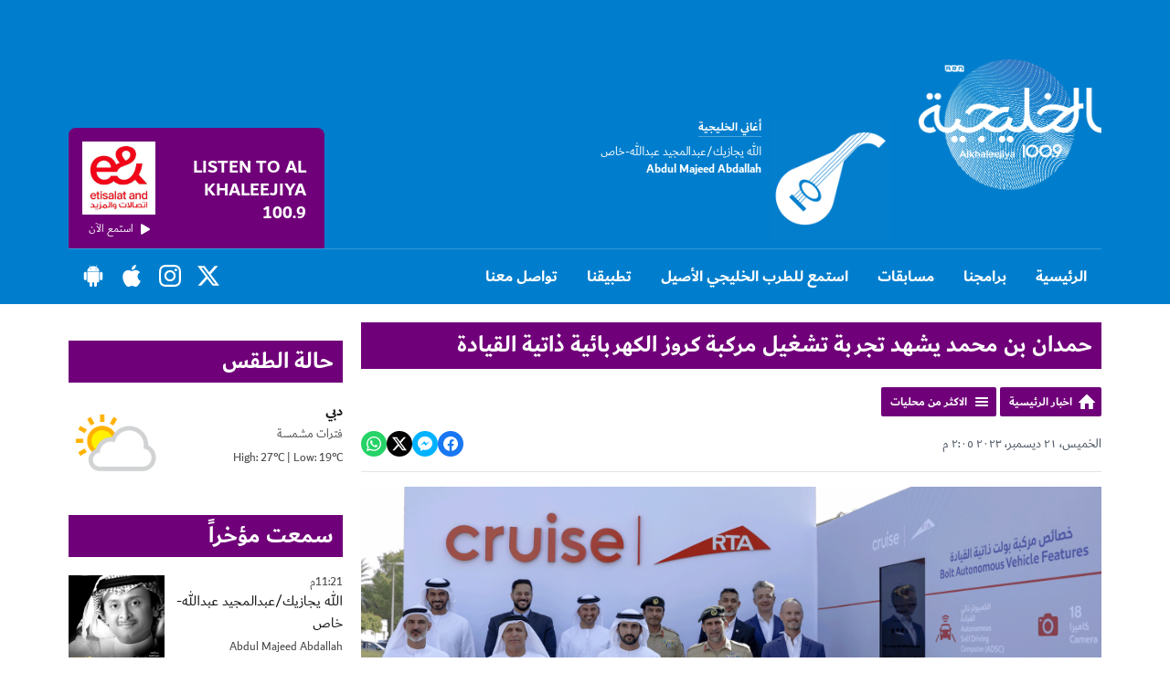

--- FILE ---
content_type: text/html; charset=UTF-8
request_url: https://www.1009.ae/news/%D9%85%D8%AD%D9%84%D9%8A%D8%A7%D8%AA/%D8%AD%D9%85%D8%AF%D8%A7%D9%86-%D8%A8%D9%86-%D9%85%D8%AD%D9%85%D8%AF-%D9%8A%D8%B4%D9%87%D8%AF-%D8%AA%D8%AC%D8%B1%D8%A8%D8%A9-%D8%AA%D8%B4%D8%BA%D9%8A%D9%84-%D9%85%D8%B1%D9%83%D8%A8%D8%A9-%D9%83%D8%B1/
body_size: 15943
content:
<!DOCTYPE HTML>

<!--[if lte IE 8]> <html class="ie8" dir="rtl" lang="ar"> <![endif]-->
<!--[if gt IE 9]>  <html dir="rtl" lang="ar"> <![endif]-->
<!--[if !IE]><!--><html dir="rtl" lang="ar"><!--<![endif]-->


<head>
    <meta http-equiv="Content-Type" content="text/html; charset=utf-8">
<title>حمدان بن محمد يشهد تجربة تشغيل مركبة كروز الكهربائية ذاتية القيادة - الخليجية 100.9</title>
<meta name="description" content="شهد سمو الشيخ حمدان بن محمد بن راشد آل مكتوم، ولي عهد دبي رئيس المجلس التنفيذي، تجربة تشغيل أول رحلة لمركبات (شيفروليه بولت) الكهربائية ذاتية القيادة، التي اُطلق عليها اسم مزنة">
<meta name="keywords" content="">
<meta name="robots" content="noodp, noydir">

<!-- Facebook -->
<meta property="og:url" content="https://www.1009.ae/news/%D9%85%D8%AD%D9%84%D9%8A%D8%A7%D8%AA/%D8%AD%D9%85%D8%AF%D8%A7%D9%86-%D8%A8%D9%86-%D9%85%D8%AD%D9%85%D8%AF-%D9%8A%D8%B4%D9%87%D8%AF-%D8%AA%D8%AC%D8%B1%D8%A8%D8%A9-%D8%AA%D8%B4%D8%BA%D9%8A%D9%84-%D9%85%D8%B1%D9%83%D8%A8%D8%A9-%D9%83%D8%B1/">
<meta property="og:title" content="حمدان بن محمد يشهد تجربة تشغيل مركبة كروز الكهربائية ذاتية القيادة">
<meta property="og:image:url" content="https://mmo.aiircdn.com/265/65840d230bc48.gif">
<meta property="og:image:width" content="1920">
<meta property="og:image:height" content="1080">
<meta property="og:image:type" content="image/gif">
<meta property="og:description" content="شهد سمو الشيخ حمدان بن محمد بن راشد آل مكتوم، ولي عهد دبي رئيس المجلس التنفيذي، تجربة تشغيل أول رحلة لمركبات (شيفروليه بولت) الكهربائية ذاتية القيادة، التي اُطلق عليها اسم مزنة">
<meta property="og:site_name" content="Al Khaleejiya 100.9">
<meta property="og:type" content="article">

<!-- X.com -->
<meta name="twitter:card" content="summary">
<meta name="twitter:title" content="حمدان بن محمد يشهد تجربة تشغيل مركبة كروز الكهربائية ذاتية القيادة">
<meta name="twitter:description" content="شهد سمو الشيخ حمدان بن محمد بن راشد آل مكتوم، ولي عهد دبي رئيس المجلس التنفيذي، تجربة تشغيل أول رحلة لمركبات (شيفروليه بولت) الكهربائية ذاتية القيادة، التي اُطلق عليها اسم مزنة">
<meta name="twitter:image" content="https://mmo.aiircdn.com/265/65840d230bc48.gif">
<meta name="twitter:site" content="@alkhalejiya1009">


<!-- Icons -->
<link rel="icon" href="https://mm.aiircdn.com/535/5c63f7a5a10f1.png">


<!-- Common CSS -->
<link type="text/css" href="https://c.aiircdn.com/fe/css/dist/afe-f98a36ef05.min.css" rel="stylesheet" media="screen">

<!-- Common JS -->
<script src="https://code.jquery.com/jquery-3.4.1.min.js"></script>
<script src="https://c.aiircdn.com/fe/js/dist/runtime.5b7a401a6565a36fd210.js"></script>
<script src="https://c.aiircdn.com/fe/js/dist/vendor.f6700a934cd0ca45fcf8.js"></script>
<script src="https://c.aiircdn.com/fe/js/dist/afe.10a5ff067c9b70ffe138.js"></script>

<script>
gm.properties = {"site_id":"535","page_id":null,"page_path_no_tll":"\/news\/\u0645\u062d\u0644\u064a\u0627\u062a\/\u062d\u0645\u062f\u0627\u0646-\u0628\u0646-\u0645\u062d\u0645\u062f-\u064a\u0634\u0647\u062f-\u062a\u062c\u0631\u0628\u0629-\u062a\u0634\u063a\u064a\u0644-\u0645\u0631\u0643\u0628\u0629-\u0643\u0631\/","service_id":"181"};
</script>

    <meta name="viewport" content="width=device-width, minimum-scale=1.0, initial-scale=1.0">
    <link rel="stylesheet" href="https://a.aiircdn.com/d/c/1856-95k47qr7v4gdz4.css" />
    <script src="https://a.aiircdn.com/d/j/1857-benxicsxzramvs.js"></script>
    <link href="https://fonts.googleapis.com/css?family=Montserrat:400,400i,700,700i" rel="stylesheet">
<meta name="google-site-verification" content="i1if_UbAiWJRVOD3LszzpkkeW19fC_TI3S4VuGvlG1Y" />
<style>
.o-headline {
    font-size: 2em !important;
}
</style>

<!-- Al Khaleejiya Cookie Consent --> 
<script src="//policy.cookiereports.com/0ea740af_panel-en-gb.js"></script>

</head>
<body data-controller="ads" class="">

<!-- Global site tag (gtag.js) - Google Analytics -->
<!--
<script async src="https://www.googletagmanager.com/gtag/js?id=UA-8793008-1"></script>
<script>
  window.dataLayer = window.dataLayer || [];
  function gtag(){dataLayer.push(arguments);}
  gtag('js', new Date());

  gtag('config', 'UA-8793008-1');
</script>
-->
<!-- Google Tag Manager -->
<script>(function(w,d,s,l,i){w[l]=w[l]||[];w[l].push({'gtm.start':
new Date().getTime(),event:'gtm.js'});var f=d.getElementsByTagName(s)[0],
j=d.createElement(s),dl=l!='dataLayer'?'&l='+l:'';j.async=true;j.src=
'https://www.googletagmanager.com/gtm.js?id='+i+dl;f.parentNode.insertBefore(j,f);
})(window,document,'script','dataLayer','GTM-NHZL7BR');</script>
<!-- End Google Tag Manager -->

<div class="c-nav-overspill  js-top-nav  js-slide-move">
</div>

<div class="c-site-overlay  js-site-overlay"></div>

<div class="c-site-wrapper  js-slide-move">

    <div class="c-page-head-wrapper">

        <div class="c-page-head js-takeover-wrap">

            <div class="c-page-head__leaderboard">
                <div class="c-ad c-leaderboard">
                    <div class="gm-adpos" 
     data-ads-target="pos" 
     data-pos-id="6424" 
     id="ad-pos-6424"
 ></div>
                </div>
            </div>

            <div class="c-page-head__grid">

                <div class="c-page-head__logo">
                    <a href="/" class="c-logo"><span class="c-logo__text">Al Khaleejiya 100.9</span></a>
                </div>

                <div class="c-page-head__toggle">
                    <button class="c-nav-toggle  js-toggle-navigation" type="button">
                        <div class="c-nav-icon">
                            <i class="c-nav-toggle__line"></i><i class="c-nav-toggle__line"></i><i class="c-nav-toggle__line"></i>
                        </div>
                                                    <span class="c-nav-toggle__title">القائمة</span>
                                            </button>
                </div>

                <div class="c-page-head__output">

                                            <div class="c-page-head__on-air">
                            <div class="c-output">
                                <div class="c-output__img">
                                    <img src="https://mm.aiircdn.com/535/5c629e7645e6c.png">
                                </div>
                                <div class="c-output__body">
                                    <strong class="c-output__title">أغاني الخليجية</strong><br />
                                    <span>الله يجازيك/عبدالمجيد عبدالله-خاص</span><br />
                                    <strong>Abdul Majeed Abdallah</strong>
                                </div>
                            </div>
                        </div>
                    


                                                            <div class="c-listen-live__wrapper">
                                                <a class="c-listen-live c-listen-live--primary"
                           href="/player/"
                           target="_blank"
                           data-popup-size="">
                            <div class="c-listen-live__inner">

                                <svg class="c-listen-live__icon" width="21" height="24" xmlns="http://www.w3.org/2000/svg"><path d="M19.875 10.078c.5.281.836.672 1.008 1.172.172.5.172 1 0 1.5s-.508.89-1.008 1.172l-16.5 9.75c-.469.281-.969.375-1.5.281a2.26 2.26 0 0 1-1.336-.75A2.12 2.12 0 0 1 0 21.75V2.25C0 1.625.187 1.117.562.727a2.3 2.3 0 0 1 1.36-.704 2.05 2.05 0 0 1 1.453.305l16.5 9.75z" fill="#FFF" fill-rule="evenodd"/></svg>

                                <span class="c-listen-live__label">
                                                                            Listen To
                                                                            Al Khaleejiya 100.9
                                </span>


                                                                    <div class="c-listen-live__sponsor">
                                        <img class="c-listen-live__sponsor-img" src="https://mmo.aiircdn.com/265/65f44222c7fb2.jpeg">

                                        <span class="s-hide sm-hide">
                                        <svg class="c-listen-live__sponsor-icon" width="10" height="12" xmlns="http://www.w3.org/2000/svg" viewBox="0 0 21 24"><path d="M19.875 10.078c.5.281.836.672 1.008 1.172.172.5.172 1 0 1.5s-.508.89-1.008 1.172l-16.5 9.75c-.469.281-.969.375-1.5.281a2.26 2.26 0 0 1-1.336-.75A2.12 2.12 0 0 1 0 21.75V2.25C0 1.625.187 1.117.562.727a2.3 2.3 0 0 1 1.36-.704 2.05 2.05 0 0 1 1.453.305l16.5 9.75z" fill="#FFF" fill-rule="evenodd"></path></svg>

                                                                                            استمع الآن
                                                                                </span>
                                    </div>
                                
                            </div>
                        </a>
                                                                                                                    </div>

                
                </div>

            </div>

            <div class="c-nav-primary-wrapper">

                
                <div class="js-nav-primary-wrapper">
                    <nav class="c-nav-primary js-nav-primary">
                                                    <h2 class="hide"><a href="/">تصفّح القوائم</a></h2>
                        
                        <ul class="global-nav-top"><li class="nav--الرئيسية "><div><a href="/">
                    الرئيسية
                </a></div></li><li class="nav--on-air "><div><a href="/on-air/">
                    برامجنا
                </a></div><ul><li><a href="/on-air/أوكسجين/">
                                أوكسجين
                            </a></li><li><a href="/on-air/بوليفارد/">
                                بوليفارد
                            </a></li><li><a href="/on-air/شورت-كت/">
                                شورت كت
                            </a></li><li><a href="/on-air/دوت-خليجي/">
                                دوت خليجي
                            </a></li></ul></li><li class="nav--مسابقات "><div><a href="/مسابقات/">
                    مسابقات
                </a></div></li><li class="nav--استمع-للطرب-الخليجي-الأصيل "><div><a href="/استمع-للطرب-الخليجي-الأصيل/">
                    استمع للطرب الخليجي الأصيل
                </a></div></li><li class="nav--تطبيقنا "><div><a href="/app/">
                    تطبيقنا
                </a></div></li><li class="nav--تواصل-معنا "><div><a href="/تواصل-معنا/">
                    تواصل معنا
                </a></div><ul><li><a href="/تواصل-معنا/">
                                اتصل بنا
                            </a></li></ul></li></ul>
                    </nav>
                </div>

                <div class="c-nav-social">
                    <ul class="o-list-inline">

                                                    <li class="o-list-inline__item">
                                <a class="c-nav-social__item" href="https://twitter.com/alkhalejiya1009" target="_blank">
                                    <svg class="c-nav-social__icon" viewBox="0 0 24 24" xmlns="http://www.w3.org/2000/svg"><title>X</title><path d="M18.901 1.153h3.68l-8.04 9.19L24 22.846h-7.406l-5.8-7.584-6.638 7.584H.474l8.6-9.83L0 1.154h7.594l5.243 6.932ZM17.61 20.644h2.039L6.486 3.24H4.298Z"/></svg>
                                </a>
                            </li>
                        
                        
                                                    <li class="o-list-inline__item">
                                <a class="c-nav-social__item" href="https://www.instagram.com/alkhaleejiya1009/" target="_blank">
                                    <svg class="c-nav-social__icon" aria-labelledby="simpleicons-instagram-icon" role="img" viewBox="0 0 24 24" xmlns="http://www.w3.org/2000/svg"><title id="simpleicons-facebook-icon">Instagram icon</title><path d="M12 0C8.74 0 8.333.015 7.053.072 5.775.132 4.905.333 4.14.63c-.789.306-1.459.717-2.126 1.384S.935 3.35.63 4.14C.333 4.905.131 5.775.072 7.053.012 8.333 0 8.74 0 12s.015 3.667.072 4.947c.06 1.277.261 2.148.558 2.913.306.788.717 1.459 1.384 2.126.667.666 1.336 1.079 2.126 1.384.766.296 1.636.499 2.913.558C8.333 23.988 8.74 24 12 24s3.667-.015 4.947-.072c1.277-.06 2.148-.262 2.913-.558.788-.306 1.459-.718 2.126-1.384.666-.667 1.079-1.335 1.384-2.126.296-.765.499-1.636.558-2.913.06-1.28.072-1.687.072-4.947s-.015-3.667-.072-4.947c-.06-1.277-.262-2.149-.558-2.913-.306-.789-.718-1.459-1.384-2.126C21.319 1.347 20.651.935 19.86.63c-.765-.297-1.636-.499-2.913-.558C15.667.012 15.26 0 12 0zm0 2.16c3.203 0 3.585.016 4.85.071 1.17.055 1.805.249 2.227.415.562.217.96.477 1.382.896.419.42.679.819.896 1.381.164.422.36 1.057.413 2.227.057 1.266.07 1.646.07 4.85s-.015 3.585-.074 4.85c-.061 1.17-.256 1.805-.421 2.227-.224.562-.479.96-.899 1.382-.419.419-.824.679-1.38.896-.42.164-1.065.36-2.235.413-1.274.057-1.649.07-4.859.07-3.211 0-3.586-.015-4.859-.074-1.171-.061-1.816-.256-2.236-.421-.569-.224-.96-.479-1.379-.899-.421-.419-.69-.824-.9-1.38-.165-.42-.359-1.065-.42-2.235-.045-1.26-.061-1.649-.061-4.844 0-3.196.016-3.586.061-4.861.061-1.17.255-1.814.42-2.234.21-.57.479-.96.9-1.381.419-.419.81-.689 1.379-.898.42-.166 1.051-.361 2.221-.421 1.275-.045 1.65-.06 4.859-.06l.045.03zm0 3.678c-3.405 0-6.162 2.76-6.162 6.162 0 3.405 2.76 6.162 6.162 6.162 3.405 0 6.162-2.76 6.162-6.162 0-3.405-2.76-6.162-6.162-6.162zM12 16c-2.21 0-4-1.79-4-4s1.79-4 4-4 4 1.79 4 4-1.79 4-4 4zm7.846-10.405c0 .795-.646 1.44-1.44 1.44-.795 0-1.44-.646-1.44-1.44 0-.794.646-1.439 1.44-1.439.793-.001 1.44.645 1.44 1.439z"></path></svg>
                                </a>
                            </li>
                        
                        
                        
                                                    <li class="o-list-inline__item">
                                <a class="c-nav-social__item" href="https://apps.apple.com/ae/app/arn-play/id1454644201 " target="_blank">

                                    <svg class="c-nav-social__icon" aria-labelledby="simpleicons-apple-icon" role="img" viewBox="0 0 24 24" xmlns="http://www.w3.org/2000/svg"><title id="simpleicons-apple-icon">Apple icon</title><path d="M7.078 23.55c-.473-.316-.893-.703-1.244-1.15-.383-.463-.738-.95-1.064-1.454-.766-1.12-1.365-2.345-1.78-3.636-.5-1.502-.743-2.94-.743-4.347 0-1.57.34-2.94 1.002-4.09.49-.9 1.22-1.653 2.1-2.182.85-.53 1.84-.82 2.84-.84.35 0 .73.05 1.13.15.29.08.64.21 1.07.37.55.21.85.34.95.37.32.12.59.17.8.17.16 0 .39-.05.645-.13.145-.05.42-.14.81-.31.386-.14.692-.26.935-.35.37-.11.728-.21 1.05-.26.39-.06.777-.08 1.148-.05.71.05 1.36.2 1.94.42 1.02.41 1.843 1.05 2.457 1.96-.26.16-.5.346-.725.55-.487.43-.9.94-1.23 1.505-.43.77-.65 1.64-.644 2.52.015 1.083.29 2.035.84 2.86.387.6.904 1.114 1.534 1.536.31.21.582.355.84.45-.12.375-.252.74-.405 1.1-.347.807-.76 1.58-1.25 2.31-.432.63-.772 1.1-1.03 1.41-.402.48-.79.84-1.18 1.097-.43.285-.935.436-1.452.436-.35.015-.7-.03-1.034-.127-.29-.095-.576-.202-.856-.323-.293-.134-.596-.248-.905-.34-.38-.1-.77-.148-1.164-.147-.4 0-.79.05-1.16.145-.31.088-.61.196-.907.325-.42.175-.695.29-.855.34-.324.096-.656.154-.99.175-.52 0-1.004-.15-1.486-.45zm6.854-18.46c-.68.34-1.326.484-1.973.436-.1-.646 0-1.31.27-2.037.24-.62.56-1.18 1-1.68.46-.52 1.01-.95 1.63-1.26.66-.34 1.29-.52 1.89-.55.08.68 0 1.35-.25 2.07-.228.64-.568 1.23-1 1.76-.435.52-.975.95-1.586 1.26z"/></svg>
                                </a>
                            </li>
                        
                                                    <li class="o-list-inline__item">
                                <a class="c-nav-social__item" href="https://play.google.com/store/apps/details?id=uae.arn.radio " target="_blank">
                                    <svg class="c-nav-social__icon" aria-labelledby="simpleicons-android-icon" role="img" viewBox="0 0 24 24" xmlns="http://www.w3.org/2000/svg"><title id="simpleicons-android-icon">Android icon</title><path d="M22.146 9.227c0-.815-.658-1.478-1.476-1.478s-1.48.66-1.48 1.48v6.19c0 .81.663 1.48 1.483 1.48.814 0 1.476-.67 1.476-1.48v-6.2h-.01zM5.393 8.032l.004 9.6c0 .885.704 1.59 1.573 1.59h1.063v3.28c0 .82.66 1.482 1.47 1.482s1.467-.66 1.48-1.468v-3.28h1.993v3.28c0 .823.66 1.483 1.47 1.483.823 0 1.482-.66 1.482-1.49v-3.28h1.078c.87 0 1.573-.71 1.573-1.578v-9.63L5.35 8.03l.04.002zm9.648-2.93c-.31 0-.56-.25-.56-.56 0-.305.25-.558.56-.56.31 0 .56.255.56.56 0 .31-.25.56-.56.56m-6.06 0c-.31 0-.56-.25-.56-.56 0-.307.25-.558.56-.558.31 0 .56.255.56.57s-.252.567-.57.567m6.29-2.9L16.29.33c.06-.105.014-.226-.076-.285C16.11 0 15.99.03 15.93.135l-1.05 1.9c-.868-.405-1.856-.63-2.89-.63s-2.018.215-2.892.603L8.064.105c-.053-.098-.18-.135-.278-.08-.1.045-.136.18-.08.27l1.03 1.875c-2.03 1.047-3.4 3.04-3.4 5.33h13.328c0-2.29-1.368-4.283-3.396-5.33M3.33 7.742c-.817 0-1.48.665-1.48 1.483v6.192c0 .82.664 1.48 1.484 1.48.814 0 1.477-.66 1.477-1.48v-6.19c0-.815-.66-1.478-1.47-1.478"/></svg>
                                </a>
                            </li>
                                            </ul>
                </div>
            </div>
        </div>
    </div>

    
    <div class="c-page-main">

        <div class="o-wrapper">
            <div class="dv-grid">
                <div class="dv-grid__item dv-grid__item--flex-300">

                    <h1 class="o-headline">حمدان بن محمد يشهد تجربة تشغيل مركبة كروز الكهربائية ذاتية القيادة</h1>

                    
                    <div class="s-page  u-mb">
<div class="gm-news-article aiir-c-news-article">

            <ul class="gm-actions">
            <li>
                <a href="/news/" class="icon icon-home">اخبار الرئيسية</a>
            </li>
            <li>
                <a href="/news/محليات/" class="icon icon-list">الاكثر من  محليات</a>
            </li>
        </ul>
    
    <article class="gm-group"
                >

        <div class="aiir-c-news-extra">
            <div class="aiir-c-news-extra__meta">
                <p class="aiir-c-news-extra__timestamp">
                    الخميس، ٢١ ديسمبر، ٢٠٢٣ ٢:٠٥ م
                </p>

                            </div>

            
<div class="aiir-share--floated">
    <ul class="aiir-share__list aiir-share__list--floated">
        <li class="aiir-share__item aiir-share__item--floated">
            <a href="https://www.facebook.com/sharer/sharer.php?u=https%3A%2F%2Fwww.1009.ae%2Fnews%2F%D9%85%D8%AD%D9%84%D9%8A%D8%A7%D8%AA%2F%D8%AD%D9%85%D8%AF%D8%A7%D9%86-%D8%A8%D9%86-%D9%85%D8%AD%D9%85%D8%AF-%D9%8A%D8%B4%D9%87%D8%AF-%D8%AA%D8%AC%D8%B1%D8%A8%D8%A9-%D8%AA%D8%B4%D8%BA%D9%8A%D9%84-%D9%85%D8%B1%D9%83%D8%A8%D8%A9-%D9%83%D8%B1%2F" 
               class="aiir-share__link aiir-share__link--facebook" 
               data-controller="popup"
               data-action="click->popup#open"
               data-popup-size-param="550x500"
               target="_blank">
                <span class="access">Share on Facebook</span>
                <svg class="aiir-share__icon aiir-share__icon--floated" viewBox="0 0 24 24" xmlns="http://www.w3.org/2000/svg" fill-rule="evenodd" clip-rule="evenodd" stroke-linejoin="round"><path d="M23.9981 11.9991C23.9981 5.37216 18.626 0 11.9991 0C5.37216 0 0 5.37216 0 11.9991C0 17.9882 4.38789 22.9522 10.1242 23.8524V15.4676H7.07758V11.9991H10.1242V9.35553C10.1242 6.34826 11.9156 4.68714 14.6564 4.68714C15.9692 4.68714 17.3424 4.92149 17.3424 4.92149V7.87439H15.8294C14.3388 7.87439 13.8739 8.79933 13.8739 9.74824V11.9991H17.2018L16.6698 15.4676H13.8739V23.8524C19.6103 22.9522 23.9981 17.9882 23.9981 11.9991Z"></path></svg>
            </a>
        </li>
        <li class="aiir-share__item aiir-share__item--floated aiir-share__item--mobile-only">
            <a href="fb-messenger://share?link=https%3A%2F%2Fwww.1009.ae%2Fnews%2F%D9%85%D8%AD%D9%84%D9%8A%D8%A7%D8%AA%2F%D8%AD%D9%85%D8%AF%D8%A7%D9%86-%D8%A8%D9%86-%D9%85%D8%AD%D9%85%D8%AF-%D9%8A%D8%B4%D9%87%D8%AF-%D8%AA%D8%AC%D8%B1%D8%A8%D8%A9-%D8%AA%D8%B4%D8%BA%D9%8A%D9%84-%D9%85%D8%B1%D9%83%D8%A8%D8%A9-%D9%83%D8%B1%2F" 
               class="aiir-share__link aiir-share__link--messenger">
                <span class="access">Share on Messenger</span>
                <svg class="aiir-share__icon aiir-share__icon--floated" viewBox="0 0 16 16" xmlns="http://www.w3.org/2000/svg" fill-rule="evenodd" clip-rule="evenodd" stroke-linejoin="round" stroke-miterlimit="1.414"><path d="M8 0C3.582 0 0 3.316 0 7.407c0 2.332 1.163 4.41 2.98 5.77V16l2.725-1.495c.727.2 1.497.31 2.295.31 4.418 0 8-3.317 8-7.408C16 3.317 12.418 0 8 0zm.795 9.975L6.758 7.802 2.783 9.975l4.372-4.642 2.087 2.173 3.926-2.173-4.373 4.642z" fill-rule="nonzero"></path></svg>
            </a>
        </li>
        <li class="aiir-share__item aiir-share__item--floated aiir-share__item--desktop-only">
            <a href="http://www.facebook.com/dialog/send?&app_id=1850503301852189&link=https%3A%2F%2Fwww.1009.ae%2Fnews%2F%D9%85%D8%AD%D9%84%D9%8A%D8%A7%D8%AA%2F%D8%AD%D9%85%D8%AF%D8%A7%D9%86-%D8%A8%D9%86-%D9%85%D8%AD%D9%85%D8%AF-%D9%8A%D8%B4%D9%87%D8%AF-%D8%AA%D8%AC%D8%B1%D8%A8%D8%A9-%D8%AA%D8%B4%D8%BA%D9%8A%D9%84-%D9%85%D8%B1%D9%83%D8%A8%D8%A9-%D9%83%D8%B1%2F&redirect_uri=https%3A%2F%2Fwww.1009.ae%2Fnews%2F%D9%85%D8%AD%D9%84%D9%8A%D8%A7%D8%AA%2F%D8%AD%D9%85%D8%AF%D8%A7%D9%86-%D8%A8%D9%86-%D9%85%D8%AD%D9%85%D8%AF-%D9%8A%D8%B4%D9%87%D8%AF-%D8%AA%D8%AC%D8%B1%D8%A8%D8%A9-%D8%AA%D8%B4%D8%BA%D9%8A%D9%84-%D9%85%D8%B1%D9%83%D8%A8%D8%A9-%D9%83%D8%B1%2F&display=popup" 
               class="aiir-share__link aiir-share__link--messenger" 
               data-controller="popup"
               data-action="click->popup#open"
               data-popup-size-param="645x580"
               target="_blank">
                <span class="access">Share on Messenger</span>
                <svg class="aiir-share__icon aiir-share__icon--floated" viewBox="0 0 16 16" xmlns="http://www.w3.org/2000/svg" fill-rule="evenodd" clip-rule="evenodd" stroke-linejoin="round" stroke-miterlimit="1.414"><path d="M8 0C3.582 0 0 3.316 0 7.407c0 2.332 1.163 4.41 2.98 5.77V16l2.725-1.495c.727.2 1.497.31 2.295.31 4.418 0 8-3.317 8-7.408C16 3.317 12.418 0 8 0zm.795 9.975L6.758 7.802 2.783 9.975l4.372-4.642 2.087 2.173 3.926-2.173-4.373 4.642z" fill-rule="nonzero"></path></svg>
            </a>
        </li>
        <li class="aiir-share__item aiir-share__item--floated">
            <a href="https://twitter.com/intent/tweet?url=https%3A%2F%2Fwww.1009.ae%2Fnews%2F%D9%85%D8%AD%D9%84%D9%8A%D8%A7%D8%AA%2F%D8%AD%D9%85%D8%AF%D8%A7%D9%86-%D8%A8%D9%86-%D9%85%D8%AD%D9%85%D8%AF-%D9%8A%D8%B4%D9%87%D8%AF-%D8%AA%D8%AC%D8%B1%D8%A8%D8%A9-%D8%AA%D8%B4%D8%BA%D9%8A%D9%84-%D9%85%D8%B1%D9%83%D8%A8%D8%A9-%D9%83%D8%B1%2F&text=%D8%AD%D9%85%D8%AF%D8%A7%D9%86+%D8%A8%D9%86+%D9%85%D8%AD%D9%85%D8%AF+%D9%8A%D8%B4%D9%87%D8%AF+%D8%AA%D8%AC%D8%B1%D8%A8%D8%A9+%D8%AA%D8%B4%D8%BA%D9%8A%D9%84+%D9%85%D8%B1%D9%83%D8%A8%D8%A9+%D9%83%D8%B1%D9%88%D8%B2+%D8%A7%D9%84%D9%83%D9%87%D8%B1%D8%A8%D8%A7%D8%A6%D9%8A%D8%A9+%D8%B0%D8%A7%D8%AA%D9%8A%D8%A9+%D8%A7%D9%84%D9%82%D9%8A%D8%A7%D8%AF%D8%A9" 
            class="aiir-share__link aiir-share__link--twitter" 
            data-controller="popup"
            data-action="click->popup#open"
            data-popup-size-param="550x400"
            target="_blank">
                <span class="access">Share on X</span>
                <svg class="aiir-share__icon aiir-share__icon--floated" role="img" viewBox="0 0 24 24" xmlns="http://www.w3.org/2000/svg"><path d="M18.901 1.153h3.68l-8.04 9.19L24 22.846h-7.406l-5.8-7.584-6.638 7.584H.474l8.6-9.83L0 1.154h7.594l5.243 6.932ZM17.61 20.644h2.039L6.486 3.24H4.298Z"/></svg>
            </a>
        </li>
         <li class="aiir-share__item aiir-share__item--floated">
            <a href="https://wa.me/?text=https%3A%2F%2Fwww.1009.ae%2Fnews%2F%D9%85%D8%AD%D9%84%D9%8A%D8%A7%D8%AA%2F%D8%AD%D9%85%D8%AF%D8%A7%D9%86-%D8%A8%D9%86-%D9%85%D8%AD%D9%85%D8%AF-%D9%8A%D8%B4%D9%87%D8%AF-%D8%AA%D8%AC%D8%B1%D8%A8%D8%A9-%D8%AA%D8%B4%D8%BA%D9%8A%D9%84-%D9%85%D8%B1%D9%83%D8%A8%D8%A9-%D9%83%D8%B1%2F" 
               class="aiir-share__link aiir-share__link--whatsapp" 
               data-action="share/whatsapp/share">
                <span class="access">Share on Whatsapp</span>
                <svg class="aiir-share__icon aiir-share__icon--floated" viewBox="0 0 16 16" xmlns="http://www.w3.org/2000/svg" fill-rule="evenodd" clip-rule="evenodd" stroke-linejoin="round" stroke-miterlimit="1.414"><path d="M11.665 9.588c-.2-.1-1.177-.578-1.36-.644-.182-.067-.315-.1-.448.1-.132.197-.514.643-.63.775-.116.13-.232.14-.43.05-.2-.1-.842-.31-1.602-.99-.592-.53-.99-1.18-1.107-1.38-.116-.2-.013-.31.087-.41.09-.09.2-.23.3-.35.098-.12.13-.2.198-.33.066-.14.033-.25-.017-.35-.05-.1-.448-1.08-.614-1.47-.16-.39-.325-.34-.448-.34-.115-.01-.248-.01-.38-.01-.134 0-.35.05-.532.24-.182.2-.696.68-.696 1.65s.713 1.91.812 2.05c.1.13 1.404 2.13 3.4 2.99.476.2.846.32 1.136.42.476.15.91.13 1.253.08.383-.06 1.178-.48 1.344-.95.17-.47.17-.86.12-.95-.05-.09-.18-.14-.38-.23M8.04 14.5h-.01c-1.18 0-2.35-.32-3.37-.92l-.24-.143-2.5.65.67-2.43-.16-.25c-.66-1.05-1.01-2.26-1.01-3.506 0-3.63 2.97-6.59 6.628-6.59 1.77 0 3.43.69 4.68 1.94 1.25 1.24 1.94 2.9 1.94 4.66-.003 3.63-2.973 6.59-6.623 6.59M13.68 2.3C12.16.83 10.16 0 8.03 0 3.642 0 .07 3.556.067 7.928c0 1.397.366 2.76 1.063 3.964L0 16l4.223-1.102c1.164.63 2.474.964 3.807.965h.004c4.39 0 7.964-3.557 7.966-7.93 0-2.117-.827-4.11-2.33-5.608"></path></svg>
            </a>
        </li>
    </ul>
</div>
        </div>

                    <figure class="aiir-c-news-figure ">
                <img class="aiir-c-news-figure__image" src="https://mmo.aiircdn.com/265/65840d230bc48.gif" alt="" />
                            </figure>
        
        <p class="aiir-c-news-article__abstract">
            شهد سمو الشيخ حمدان بن محمد بن راشد آل مكتوم، ولي عهد دبي رئيس المجلس التنفيذي، تجربة تشغيل أول رحلة لمركبات (شيفروليه بولت) الكهربائية ذاتية القيادة، التي اُطلق عليها اسم "مزنة"
        </p>

        <p style="direction: rtl; "><span style="font-size:20px;">وسيتم إطلاق أسماء محليه أخرى على باقي المركبات التي سيتم تشغيلها مستقبلاً، حيث تأتي التجربة في إطار تنفيذ اتفاقية الشراكة التي وقّعتها هيئة الطرق والمواصلات وشركة كروز، بشأن تشغيل المركبات ذاتية القيادة لتقديم خدمة مركبات الأجرة وخدمة الحجز الإلكتروني في دبي، لتكون بذلك المدينة الأولى عالمياً خارج الولايات المتحدة الأمريكية في التشغيل لمركبات الشركة ذاتية القيادة.</span></p>

<p style="direction: rtl;"><span style="font-size:20px;">وكان في استقبال سمو ولي عهد دبي لدى وصوله إلى موقع التجربة في منطقة جميرا 1، معالي مطر الطاير المدير العام ورئيس مجلس المديرين في الهيئة، ومعالي الفريق عبدالله خليفة المري، القائد العام لشرطة دبي، وجاك أوبال، الرئيس والمدير العام لشركة جنرال موتورز الشرق الأوسط وشمال أفريقيا وتود براغر، نائب الرئيس للأسواق العالمية في شركة كروز، وعدد من مهندسي الهيئة وشركة كروز الأمريكية.</span></p>

<p>&nbsp;</p>

<div style="direction: rtl;">
  <span style="font-size:20px;">مراحل سير العمل</span>
</div>

<div style="direction: rtl;">
  <span style="font-size:20px;">واستمع سمو الشيخ حمدان بن محمد &nbsp;بن راشد آل مكتوم لشرح من معالي مطر الطاير، عن مراحل سير العمل في مشروع تشغيل المركبة ذاتية القيادة، التي بدأت بتوقيع اتفاقية الشراكة بين هيئة الطرق والمواصلات، وشركة كروز الأمريكية، بشأن تشغيل مركبات كروز ذاتية القيادة لتقديم خدمة مركبات الأجرة وخدمة الحجز الإلكتروني، وفي شهر أبريل 2023، حيث بدأت الشركة تجهيز الخرائط الرقمية لمركبات شركة كروز ذاتية القيادة، في شوارع منطقة جميرا 1، بإشراف سائقين متخصصين، واستخدام تقنية كروز للخرائط العالية الدقة للبيئة المحيطة، التي جرى إنشاؤها باستخدام مركبات متخصصة لرسم الخرائط، مزودة بمجموعة من المستشعرات تشمل أجهزة لاكتشاف الضوء وتحديد المدى، والكاميرات وغيرها.</span>
</div>

<p style="direction: rtl;"><span style="font-size:20px;">وكانت الشركة قد بدأت في أكتوبر الماضي تفعيل اختبار التقنيات ذاتية القيادة على 5 مركبات (شيفروليه بولت) باستخدام سائقي أمان، وفي شهر ديسمبر الجاري، يتم استكمال تجربة تشغيل (شيفروليه بولت)، في منطقة جميرا، تحت إشراف سائق أمان في مقعد السائق، تمهيداً لإطلاق الخدمة للجمهور في وقت لاحق من العام القادم، وسوف تعلن الهيئة آلية التسجيل وطلب الخدمة باستخدام التطبيق المخصص لتجربة استخدام مركبة (بولت) ذاتية القيادة.</span></p>

<p>&nbsp;</p>

<div style="direction: rtl;">
  <span style="font-size:20px;">تجربة المركبة</span>
</div>

<div style="direction: rtl;">
  <span style="font-size:20px;">واستقل سمو الشيخ حمدان بن محمد بن راشد آل مكتوم، يرافقه معالي مطر الطاير، ومعالي الفريق عبدالله خليفة المري، مركبة (بولت) ذاتية القيادة، التي تحمل اسم &quot;مزنة&quot; حيث انطلقت ذاتياً، مع وجود سائق أمان، في مسار محدد لتجربة المركبة ذاتية القيادة.</span>
</div>

<p style="direction: rtl;"><span style="font-size:20px;">وفي هذه المناسبة، أكد معالي مطر الطاير أن تدشين التشغيل التجريبي لمركبات (بولت)، خطوة مهمة في تعزيز ريادة دبي العالمية في مجال التنقل ذاتي القيادة، وتنفيذ استراتيجية دبي للتنقل الذكي ذاتي القيادة، الرامية إلى تحويل 25% من إجمالي رحلات التنقل في دبي إلى رحلات ذاتية القيادة من خلال وسائل المواصلات المختلفة بحلول عام 2030.</span></p>

<p>&nbsp;</p>

<div style="direction: rtl;">
  <span style="font-size:20px;">نقلة نوعية</span>
</div>

<div style="direction: rtl;">
  <span style="font-size:20px;">وقال معاليه: تشغيل مركبات ذاتية القيادة، هو تأكيد لالتزام هيئة الطرق والمواصلات، بالعمل مع الشركات العالمية الرائدة، لتطوير تقنيات المركبات ذاتية القيادة، التي تسهم في توفير حلول مبتكرة للتنقل وتقليل الازدحامات في المدينة، ورفع مستوى السلامة المرورية على الطرق، حيث يعد الخطأ البشري المسبب الرئيس لأكثر من 90% من الحوادث&quot;، لافتاً إلى أن انتشار المركبات ذاتية القيادة، سيشكل نقلة نوعية في مجال أنظمة النقل والمواصلات، ودعم جهود الهيئة في تحقيق التكامل بين أنظمة النقل والمواصلات من خلال تسهيل تنقّل الركاب عبر وسائل النقل الجماعي، إضافة إلى تسهيل وصولهم إلى وجهاتهم النهائية بما يتوافق مع الاستراتيجية التخصصية للميل الأول والأخير، وخدمة شريحة كبيرة من المتعاملين وتحديداً فئة كبار المواطنين والمقيمين وأصحاب الهمم.</span>
</div>

<p style="direction: rtl;"><span style="font-size:20px;">وتعتمد الاستراتيجية التخصصية للميل الأول والأخير على مجموعة من المرتكزات أهمها: الاستدامة، والتشجيع على التنقّل المشترك، وتحقيق السلامة للمستخدمين، سعياً لجعل الطرق وأنظمة النقل صديقة للجميع، وتعزيز التكامل بين وسائل النقل الجماعي، والتشجيع على التنقل المشترك واستخدام وسائل النقل الجماعي، وتطوير سياسات وتشريعات فعالة للنقل والطرق والمرور.</span></p>

<p>&nbsp;</p>

<div style="direction: rtl;">
  <span style="font-size:20px;">اتفاقية التشغيل</span>
</div>

<div style="direction: rtl;">
  <span style="font-size:20px;">تجدر الإشارة إلى أن الاتفاقية الموقعة بين هيئة الطرق والمواصلات مع شركة &quot;كروز&quot;، لتشغيل مركبات كروز ذاتية القيادة تأتي في إطار جهود الهيئة لتعزيز ريادة دبي العالمية في مجال التنقل ذاتي القيادة، ودعم جهود الإمارة في تحويل دبي إلى المدينة الأذكى عالمياً. وتعد الاتفاقية الأولى من نوعها في العالم بين جهة حكومية وشركة رائدة في مجال التنقل ذاتي القيادة، وتشكل خطوة مهمة في تحقيق استراتيجية دبي للتنقل الذكي ذاتي القيادة، التي تهدف لتحويل 25% من إجمالي رحلات التنقل في دبي إلى رحلات ذاتية القيادة من خلال وسائل المواصلات المختلفة بحلول عام 2030.</span>
</div>

        
        
    </article>

    
<div class="aiir-share">
    <h2 class="aiir-share__header">Share</h2>
    <ul class="aiir-share__list">
        <li class="aiir-share__item">
            <a href="https://www.facebook.com/sharer/sharer.php?u=https%3A%2F%2Fwww.1009.ae%2Fnews%2F%D9%85%D8%AD%D9%84%D9%8A%D8%A7%D8%AA%2F%D8%AD%D9%85%D8%AF%D8%A7%D9%86-%D8%A8%D9%86-%D9%85%D8%AD%D9%85%D8%AF-%D9%8A%D8%B4%D9%87%D8%AF-%D8%AA%D8%AC%D8%B1%D8%A8%D8%A9-%D8%AA%D8%B4%D8%BA%D9%8A%D9%84-%D9%85%D8%B1%D9%83%D8%A8%D8%A9-%D9%83%D8%B1%2F" 
               class="aiir-share__link aiir-share__link--facebook" 
               data-controller="popup"
               data-action="click->popup#open"
               data-popup-size-param="550x500"
               target="_blank">
                <span class="access">Share on Facebook</span>
                <svg class="aiir-share__icon" viewBox="0 0 24 24" xmlns="http://www.w3.org/2000/svg" fill-rule="evenodd" clip-rule="evenodd" stroke-linejoin="round"><path d="M23.9981 11.9991C23.9981 5.37216 18.626 0 11.9991 0C5.37216 0 0 5.37216 0 11.9991C0 17.9882 4.38789 22.9522 10.1242 23.8524V15.4676H7.07758V11.9991H10.1242V9.35553C10.1242 6.34826 11.9156 4.68714 14.6564 4.68714C15.9692 4.68714 17.3424 4.92149 17.3424 4.92149V7.87439H15.8294C14.3388 7.87439 13.8739 8.79933 13.8739 9.74824V11.9991H17.2018L16.6698 15.4676H13.8739V23.8524C19.6103 22.9522 23.9981 17.9882 23.9981 11.9991Z"></path></svg>
            </a>
        </li>
        <li class="aiir-share__item aiir-share__item--mobile-only">
            <a href="fb-messenger://share?link=https%3A%2F%2Fwww.1009.ae%2Fnews%2F%D9%85%D8%AD%D9%84%D9%8A%D8%A7%D8%AA%2F%D8%AD%D9%85%D8%AF%D8%A7%D9%86-%D8%A8%D9%86-%D9%85%D8%AD%D9%85%D8%AF-%D9%8A%D8%B4%D9%87%D8%AF-%D8%AA%D8%AC%D8%B1%D8%A8%D8%A9-%D8%AA%D8%B4%D8%BA%D9%8A%D9%84-%D9%85%D8%B1%D9%83%D8%A8%D8%A9-%D9%83%D8%B1%2F" 
               class="aiir-share__link aiir-share__link--messenger">
                <span class="access">Share on Messenger</span>
                <svg class="aiir-share__icon" viewBox="0 0 16 16" xmlns="http://www.w3.org/2000/svg" fill-rule="evenodd" clip-rule="evenodd" stroke-linejoin="round" stroke-miterlimit="1.414"><path d="M8 0C3.582 0 0 3.316 0 7.407c0 2.332 1.163 4.41 2.98 5.77V16l2.725-1.495c.727.2 1.497.31 2.295.31 4.418 0 8-3.317 8-7.408C16 3.317 12.418 0 8 0zm.795 9.975L6.758 7.802 2.783 9.975l4.372-4.642 2.087 2.173 3.926-2.173-4.373 4.642z" fill-rule="nonzero"></path></svg>
            </a>
        </li>
        <li class="aiir-share__item aiir-share__item--desktop-only">
            <a href="http://www.facebook.com/dialog/send?&app_id=1850503301852189&link=https%3A%2F%2Fwww.1009.ae%2Fnews%2F%D9%85%D8%AD%D9%84%D9%8A%D8%A7%D8%AA%2F%D8%AD%D9%85%D8%AF%D8%A7%D9%86-%D8%A8%D9%86-%D9%85%D8%AD%D9%85%D8%AF-%D9%8A%D8%B4%D9%87%D8%AF-%D8%AA%D8%AC%D8%B1%D8%A8%D8%A9-%D8%AA%D8%B4%D8%BA%D9%8A%D9%84-%D9%85%D8%B1%D9%83%D8%A8%D8%A9-%D9%83%D8%B1%2F&redirect_uri=https%3A%2F%2Fwww.1009.ae%2Fnews%2F%D9%85%D8%AD%D9%84%D9%8A%D8%A7%D8%AA%2F%D8%AD%D9%85%D8%AF%D8%A7%D9%86-%D8%A8%D9%86-%D9%85%D8%AD%D9%85%D8%AF-%D9%8A%D8%B4%D9%87%D8%AF-%D8%AA%D8%AC%D8%B1%D8%A8%D8%A9-%D8%AA%D8%B4%D8%BA%D9%8A%D9%84-%D9%85%D8%B1%D9%83%D8%A8%D8%A9-%D9%83%D8%B1%2F&display=popup" 
               class="aiir-share__link aiir-share__link--messenger" 
               data-controller="popup"
               data-action="click->popup#open"
               data-popup-size-param="645x580"
               target="_blank">
                <span class="access">Share on Messenger</span>
                <svg class="aiir-share__icon" viewBox="0 0 16 16" xmlns="http://www.w3.org/2000/svg" fill-rule="evenodd" clip-rule="evenodd" stroke-linejoin="round" stroke-miterlimit="1.414"><path d="M8 0C3.582 0 0 3.316 0 7.407c0 2.332 1.163 4.41 2.98 5.77V16l2.725-1.495c.727.2 1.497.31 2.295.31 4.418 0 8-3.317 8-7.408C16 3.317 12.418 0 8 0zm.795 9.975L6.758 7.802 2.783 9.975l4.372-4.642 2.087 2.173 3.926-2.173-4.373 4.642z" fill-rule="nonzero"></path></svg>
            </a>
        </li>
        <li class="aiir-share__item">
            <a href="https://twitter.com/intent/tweet?url=https%3A%2F%2Fwww.1009.ae%2Fnews%2F%D9%85%D8%AD%D9%84%D9%8A%D8%A7%D8%AA%2F%D8%AD%D9%85%D8%AF%D8%A7%D9%86-%D8%A8%D9%86-%D9%85%D8%AD%D9%85%D8%AF-%D9%8A%D8%B4%D9%87%D8%AF-%D8%AA%D8%AC%D8%B1%D8%A8%D8%A9-%D8%AA%D8%B4%D8%BA%D9%8A%D9%84-%D9%85%D8%B1%D9%83%D8%A8%D8%A9-%D9%83%D8%B1%2F&text=%D8%AD%D9%85%D8%AF%D8%A7%D9%86+%D8%A8%D9%86+%D9%85%D8%AD%D9%85%D8%AF+%D9%8A%D8%B4%D9%87%D8%AF+%D8%AA%D8%AC%D8%B1%D8%A8%D8%A9+%D8%AA%D8%B4%D8%BA%D9%8A%D9%84+%D9%85%D8%B1%D9%83%D8%A8%D8%A9+%D9%83%D8%B1%D9%88%D8%B2+%D8%A7%D9%84%D9%83%D9%87%D8%B1%D8%A8%D8%A7%D8%A6%D9%8A%D8%A9+%D8%B0%D8%A7%D8%AA%D9%8A%D8%A9+%D8%A7%D9%84%D9%82%D9%8A%D8%A7%D8%AF%D8%A9" 
            class="aiir-share__link aiir-share__link--twitter" 
            data-controller="popup"
            data-action="click->popup#open"
            data-popup-size-param="550x400"
            target="_blank">
                <span class="access">Share on X</span>
                <svg class="aiir-share__icon" role="img" viewBox="0 0 24 24" xmlns="http://www.w3.org/2000/svg"><path d="M18.901 1.153h3.68l-8.04 9.19L24 22.846h-7.406l-5.8-7.584-6.638 7.584H.474l8.6-9.83L0 1.154h7.594l5.243 6.932ZM17.61 20.644h2.039L6.486 3.24H4.298Z"/></svg>
            </a>
        </li>
         <li class="aiir-share__item">
            <a href="https://wa.me/?text=https%3A%2F%2Fwww.1009.ae%2Fnews%2F%D9%85%D8%AD%D9%84%D9%8A%D8%A7%D8%AA%2F%D8%AD%D9%85%D8%AF%D8%A7%D9%86-%D8%A8%D9%86-%D9%85%D8%AD%D9%85%D8%AF-%D9%8A%D8%B4%D9%87%D8%AF-%D8%AA%D8%AC%D8%B1%D8%A8%D8%A9-%D8%AA%D8%B4%D8%BA%D9%8A%D9%84-%D9%85%D8%B1%D9%83%D8%A8%D8%A9-%D9%83%D8%B1%2F" 
               class="aiir-share__link aiir-share__link--whatsapp" 
               data-action="share/whatsapp/share">
                <span class="access">Share on Whatsapp</span>
                <svg class="aiir-share__icon" viewBox="0 0 16 16" xmlns="http://www.w3.org/2000/svg" fill-rule="evenodd" clip-rule="evenodd" stroke-linejoin="round" stroke-miterlimit="1.414"><path d="M11.665 9.588c-.2-.1-1.177-.578-1.36-.644-.182-.067-.315-.1-.448.1-.132.197-.514.643-.63.775-.116.13-.232.14-.43.05-.2-.1-.842-.31-1.602-.99-.592-.53-.99-1.18-1.107-1.38-.116-.2-.013-.31.087-.41.09-.09.2-.23.3-.35.098-.12.13-.2.198-.33.066-.14.033-.25-.017-.35-.05-.1-.448-1.08-.614-1.47-.16-.39-.325-.34-.448-.34-.115-.01-.248-.01-.38-.01-.134 0-.35.05-.532.24-.182.2-.696.68-.696 1.65s.713 1.91.812 2.05c.1.13 1.404 2.13 3.4 2.99.476.2.846.32 1.136.42.476.15.91.13 1.253.08.383-.06 1.178-.48 1.344-.95.17-.47.17-.86.12-.95-.05-.09-.18-.14-.38-.23M8.04 14.5h-.01c-1.18 0-2.35-.32-3.37-.92l-.24-.143-2.5.65.67-2.43-.16-.25c-.66-1.05-1.01-2.26-1.01-3.506 0-3.63 2.97-6.59 6.628-6.59 1.77 0 3.43.69 4.68 1.94 1.25 1.24 1.94 2.9 1.94 4.66-.003 3.63-2.973 6.59-6.623 6.59M13.68 2.3C12.16.83 10.16 0 8.03 0 3.642 0 .07 3.556.067 7.928c0 1.397.366 2.76 1.063 3.964L0 16l4.223-1.102c1.164.63 2.474.964 3.807.965h.004c4.39 0 7.964-3.557 7.966-7.93 0-2.117-.827-4.11-2.33-5.608"></path></svg>
            </a>
        </li>
    </ul>
</div>

    <div data-nosnippet>
                    <div>
                <p><img alt="" src="https://mmo.aiircdn.com/265/67d3fb9ca1fd8.png" style="" /></p>
            </div>
        
                    <h2>الاكثر من  محليات</h2>

            <ul class="gm-sec divide-rows" data-grid-threshold="400"
                                >
                                        <li>
        <a class="gm-sec-title" href="/news/محليات/وفد-من-شبكة-arn-يزور-دبي-الصحية/">
            <img class="gm-sec-img "
                 src="https://mmo.aiircdn.com/265/6925e10825dd0.jpg"
                 alt=""
            />
            وفد من شبكة ARN يزور &quot;دبي الصحية&quot;
        </a>
        <div class="gm-sec-text">
                                        <p class="gm-sec-description">
                    زار وفد من شبكة ARN، برئاسة محمود الرشيد مدير عام الشبكة، مقر &quot;دبي الصحية&quot;، بحضور عدد من مديري الإدارات في الشبكة الإذاعية متعددة المنصات واللغات.
                </p>
                    </div>
    </li>

                                        <li>
        <a class="gm-sec-title" href="/news/محليات/براند-دبي-يطلق-حديقة-الأعلام-بالتزامن/">
            <img class="gm-sec-img "
                 src="https://mmo.aiircdn.com/265/6909eaf62a6b9.jpg"
                 alt=""
            />
            براند دبي يطلق &quot;حديقة الأعلام&quot; بالتزامن مع احتفالات الشهر الوطني في دبي
        </a>
        <div class="gm-sec-text">
                                        <p class="gm-sec-description">
                    أعلن &quot;براند دبي&quot;، الذراع الإبداعي للمكتب الإعلامي لحكومة دبي، عن افتتاح النسخة الثانية عشرة من &quot;حديقة الأعلام&quot; التي تنظم سنوياً احتفاءً بالمناسبات الوطنية في دولة الإمارات
                </p>
                    </div>
    </li>

                                        <li>
        <a class="gm-sec-title" href="/news/محليات/محمد-بن-راشد-طيران-الإمارات-قصة-نجاح/">
            <img class="gm-sec-img "
                 src="https://mmo.aiircdn.com/265/68ff26420d1c5.jpg"
                 alt=""
            />
            محمد بن راشد : «طيران الإمارات» قصة نجاح غير مسبوقة
        </a>
        <div class="gm-sec-text">
                                        <p class="gm-sec-description">
                    سموه: قبل أربعين عاماً انطلقت أول رحلة لطيران الإمارات ومعها انطلقت طموحات كبيرة نحو السماء

                </p>
                    </div>
    </li>

                                        <li>
        <a class="gm-sec-title" href="/news/محليات/محمد-بن-راشد-يعلن-إطلاق-دارة-آل-مكتوم/">
            <img class="gm-sec-img "
                 src="https://mmo.aiircdn.com/265/68ff24104b821.jpg"
                 alt=""
            />
            محمد بن راشد يعلن إطلاق &quot;دارة آل مكتوم&quot;
        </a>
        <div class="gm-sec-text">
                                        <p class="gm-sec-description">
                    محمد بن راشد : &quot;دارة آل مكتوم&quot; دارة للوطن .. وكتاب مفتوح لقراءة تاريخ الحكم في دبي كنموذج حضاري في بناء التنمية
                </p>
                    </div>
    </li>

                                        <li>
        <a class="gm-sec-title" href="/news/محليات/محمد-بن-راشد-يتوّج-التوأم-بيسان-وبيلسا/">
            <img class="gm-sec-img "
                 src="https://mmo.aiircdn.com/265/68fb745430b80.jpg"
                 alt=""
            />
            محمد بن راشد يتوّج التوأم بيسان وبيلسان كوكة من تونس بطلتين لتحدي القراءة العربي 2025
        </a>
        <div class="gm-sec-text">
                                        <p class="gm-sec-description">
                    نال التوأم بيسان وبيلسان كوكة، جائزة بقيمة نصف مليون درهم، بعد استحقاقهما المركز الأول في المرحلة النهائية التي جرت في دبي وضمت أبطال الدول العربية المشاركة في التصفيات
                </p>
                    </div>
    </li>

                            </ul>
        
        
    </div>

</div>

<script type="application/ld+json">
{"@context":"http:\/\/schema.org","@type":"Article","name":"\u062d\u0645\u062f\u0627\u0646 \u0628\u0646 \u0645\u062d\u0645\u062f \u064a\u0634\u0647\u062f \u062a\u062c\u0631\u0628\u0629 \u062a\u0634\u063a\u064a\u0644 \u0645\u0631\u0643\u0628\u0629 \u0643\u0631\u0648\u0632 \u0627\u0644\u0643\u0647\u0631\u0628\u0627\u0626\u064a\u0629 \u0630\u0627\u062a\u064a\u0629 \u0627\u0644\u0642\u064a\u0627\u062f\u0629","description":"\u0634\u0647\u062f \u0633\u0645\u0648 \u0627\u0644\u0634\u064a\u062e \u062d\u0645\u062f\u0627\u0646 \u0628\u0646 \u0645\u062d\u0645\u062f \u0628\u0646 \u0631\u0627\u0634\u062f \u0622\u0644 \u0645\u0643\u062a\u0648\u0645\u060c \u0648\u0644\u064a \u0639\u0647\u062f \u062f\u0628\u064a \u0631\u0626\u064a\u0633 \u0627\u0644\u0645\u062c\u0644\u0633 \u0627\u0644\u062a\u0646\u0641\u064a\u0630\u064a\u060c \u062a\u062c\u0631\u0628\u0629 \u062a\u0634\u063a\u064a\u0644 \u0623\u0648\u0644 \u0631\u062d\u0644\u0629 \u0644\u0645\u0631\u0643\u0628\u0627\u062a (\u0634\u064a\u0641\u0631\u0648\u0644\u064a\u0647 \u0628\u0648\u0644\u062a) \u0627\u0644\u0643\u0647\u0631\u0628\u0627\u0626\u064a\u0629 \u0630\u0627\u062a\u064a\u0629 \u0627\u0644\u0642\u064a\u0627\u062f\u0629\u060c \u0627\u0644\u062a\u064a \u0627\u064f\u0637\u0644\u0642 \u0639\u0644\u064a\u0647\u0627 \u0627\u0633\u0645 \"\u0645\u0632\u0646\u0629\"","articleBody":"<p style=\"direction: rtl; \"><span style=\"font-size:20px;\">\u0648\u0633\u064a\u062a\u0645 \u0625\u0637\u0644\u0627\u0642 \u0623\u0633\u0645\u0627\u0621 \u0645\u062d\u0644\u064a\u0647 \u0623\u062e\u0631\u0649 \u0639\u0644\u0649 \u0628\u0627\u0642\u064a \u0627\u0644\u0645\u0631\u0643\u0628\u0627\u062a \u0627\u0644\u062a\u064a \u0633\u064a\u062a\u0645 \u062a\u0634\u063a\u064a\u0644\u0647\u0627 \u0645\u0633\u062a\u0642\u0628\u0644\u0627\u064b\u060c \u062d\u064a\u062b \u062a\u0623\u062a\u064a \u0627\u0644\u062a\u062c\u0631\u0628\u0629 \u0641\u064a \u0625\u0637\u0627\u0631 \u062a\u0646\u0641\u064a\u0630 \u0627\u062a\u0641\u0627\u0642\u064a\u0629 \u0627\u0644\u0634\u0631\u0627\u0643\u0629 \u0627\u0644\u062a\u064a \u0648\u0642\u0651\u0639\u062a\u0647\u0627 \u0647\u064a\u0626\u0629 \u0627\u0644\u0637\u0631\u0642 \u0648\u0627\u0644\u0645\u0648\u0627\u0635\u0644\u0627\u062a \u0648\u0634\u0631\u0643\u0629 \u0643\u0631\u0648\u0632\u060c \u0628\u0634\u0623\u0646 \u062a\u0634\u063a\u064a\u0644 \u0627\u0644\u0645\u0631\u0643\u0628\u0627\u062a \u0630\u0627\u062a\u064a\u0629 \u0627\u0644\u0642\u064a\u0627\u062f\u0629 \u0644\u062a\u0642\u062f\u064a\u0645 \u062e\u062f\u0645\u0629 \u0645\u0631\u0643\u0628\u0627\u062a \u0627\u0644\u0623\u062c\u0631\u0629 \u0648\u062e\u062f\u0645\u0629 \u0627\u0644\u062d\u062c\u0632 \u0627\u0644\u0625\u0644\u0643\u062a\u0631\u0648\u0646\u064a \u0641\u064a \u062f\u0628\u064a\u060c \u0644\u062a\u0643\u0648\u0646 \u0628\u0630\u0644\u0643 \u0627\u0644\u0645\u062f\u064a\u0646\u0629 \u0627\u0644\u0623\u0648\u0644\u0649 \u0639\u0627\u0644\u0645\u064a\u0627\u064b \u062e\u0627\u0631\u062c \u0627\u0644\u0648\u0644\u0627\u064a\u0627\u062a \u0627\u0644\u0645\u062a\u062d\u062f\u0629 \u0627\u0644\u0623\u0645\u0631\u064a\u0643\u064a\u0629 \u0641\u064a \u0627\u0644\u062a\u0634\u063a\u064a\u0644 \u0644\u0645\u0631\u0643\u0628\u0627\u062a \u0627\u0644\u0634\u0631\u0643\u0629 \u0630\u0627\u062a\u064a\u0629 \u0627\u0644\u0642\u064a\u0627\u062f\u0629.<\/span><\/p>\n\n<p style=\"direction: rtl;\"><span style=\"font-size:20px;\">\u0648\u0643\u0627\u0646 \u0641\u064a \u0627\u0633\u062a\u0642\u0628\u0627\u0644 \u0633\u0645\u0648 \u0648\u0644\u064a \u0639\u0647\u062f \u062f\u0628\u064a \u0644\u062f\u0649 \u0648\u0635\u0648\u0644\u0647 \u0625\u0644\u0649 \u0645\u0648\u0642\u0639 \u0627\u0644\u062a\u062c\u0631\u0628\u0629 \u0641\u064a \u0645\u0646\u0637\u0642\u0629 \u062c\u0645\u064a\u0631\u0627 1\u060c \u0645\u0639\u0627\u0644\u064a \u0645\u0637\u0631 \u0627\u0644\u0637\u0627\u064a\u0631 \u0627\u0644\u0645\u062f\u064a\u0631 \u0627\u0644\u0639\u0627\u0645 \u0648\u0631\u0626\u064a\u0633 \u0645\u062c\u0644\u0633 \u0627\u0644\u0645\u062f\u064a\u0631\u064a\u0646 \u0641\u064a \u0627\u0644\u0647\u064a\u0626\u0629\u060c \u0648\u0645\u0639\u0627\u0644\u064a \u0627\u0644\u0641\u0631\u064a\u0642 \u0639\u0628\u062f\u0627\u0644\u0644\u0647 \u062e\u0644\u064a\u0641\u0629 \u0627\u0644\u0645\u0631\u064a\u060c \u0627\u0644\u0642\u0627\u0626\u062f \u0627\u0644\u0639\u0627\u0645 \u0644\u0634\u0631\u0637\u0629 \u062f\u0628\u064a\u060c \u0648\u062c\u0627\u0643 \u0623\u0648\u0628\u0627\u0644\u060c \u0627\u0644\u0631\u0626\u064a\u0633 \u0648\u0627\u0644\u0645\u062f\u064a\u0631 \u0627\u0644\u0639\u0627\u0645 \u0644\u0634\u0631\u0643\u0629 \u062c\u0646\u0631\u0627\u0644 \u0645\u0648\u062a\u0648\u0631\u0632 \u0627\u0644\u0634\u0631\u0642 \u0627\u0644\u0623\u0648\u0633\u0637 \u0648\u0634\u0645\u0627\u0644 \u0623\u0641\u0631\u064a\u0642\u064a\u0627 \u0648\u062a\u0648\u062f \u0628\u0631\u0627\u063a\u0631\u060c \u0646\u0627\u0626\u0628 \u0627\u0644\u0631\u0626\u064a\u0633 \u0644\u0644\u0623\u0633\u0648\u0627\u0642 \u0627\u0644\u0639\u0627\u0644\u0645\u064a\u0629 \u0641\u064a \u0634\u0631\u0643\u0629 \u0643\u0631\u0648\u0632\u060c \u0648\u0639\u062f\u062f \u0645\u0646 \u0645\u0647\u0646\u062f\u0633\u064a \u0627\u0644\u0647\u064a\u0626\u0629 \u0648\u0634\u0631\u0643\u0629 \u0643\u0631\u0648\u0632 \u0627\u0644\u0623\u0645\u0631\u064a\u0643\u064a\u0629.<\/span><\/p>\n\n<p>&nbsp;<\/p>\n\n<div style=\"direction: rtl;\">\n  <span style=\"font-size:20px;\">\u0645\u0631\u0627\u062d\u0644 \u0633\u064a\u0631 \u0627\u0644\u0639\u0645\u0644<\/span>\n<\/div>\n\n<div style=\"direction: rtl;\">\n  <span style=\"font-size:20px;\">\u0648\u0627\u0633\u062a\u0645\u0639 \u0633\u0645\u0648 \u0627\u0644\u0634\u064a\u062e \u062d\u0645\u062f\u0627\u0646 \u0628\u0646 \u0645\u062d\u0645\u062f &nbsp;\u0628\u0646 \u0631\u0627\u0634\u062f \u0622\u0644 \u0645\u0643\u062a\u0648\u0645 \u0644\u0634\u0631\u062d \u0645\u0646 \u0645\u0639\u0627\u0644\u064a \u0645\u0637\u0631 \u0627\u0644\u0637\u0627\u064a\u0631\u060c \u0639\u0646 \u0645\u0631\u0627\u062d\u0644 \u0633\u064a\u0631 \u0627\u0644\u0639\u0645\u0644 \u0641\u064a \u0645\u0634\u0631\u0648\u0639 \u062a\u0634\u063a\u064a\u0644 \u0627\u0644\u0645\u0631\u0643\u0628\u0629 \u0630\u0627\u062a\u064a\u0629 \u0627\u0644\u0642\u064a\u0627\u062f\u0629\u060c \u0627\u0644\u062a\u064a \u0628\u062f\u0623\u062a \u0628\u062a\u0648\u0642\u064a\u0639 \u0627\u062a\u0641\u0627\u0642\u064a\u0629 \u0627\u0644\u0634\u0631\u0627\u0643\u0629 \u0628\u064a\u0646 \u0647\u064a\u0626\u0629 \u0627\u0644\u0637\u0631\u0642 \u0648\u0627\u0644\u0645\u0648\u0627\u0635\u0644\u0627\u062a\u060c \u0648\u0634\u0631\u0643\u0629 \u0643\u0631\u0648\u0632 \u0627\u0644\u0623\u0645\u0631\u064a\u0643\u064a\u0629\u060c \u0628\u0634\u0623\u0646 \u062a\u0634\u063a\u064a\u0644 \u0645\u0631\u0643\u0628\u0627\u062a \u0643\u0631\u0648\u0632 \u0630\u0627\u062a\u064a\u0629 \u0627\u0644\u0642\u064a\u0627\u062f\u0629 \u0644\u062a\u0642\u062f\u064a\u0645 \u062e\u062f\u0645\u0629 \u0645\u0631\u0643\u0628\u0627\u062a \u0627\u0644\u0623\u062c\u0631\u0629 \u0648\u062e\u062f\u0645\u0629 \u0627\u0644\u062d\u062c\u0632 \u0627\u0644\u0625\u0644\u0643\u062a\u0631\u0648\u0646\u064a\u060c \u0648\u0641\u064a \u0634\u0647\u0631 \u0623\u0628\u0631\u064a\u0644 2023\u060c \u062d\u064a\u062b \u0628\u062f\u0623\u062a \u0627\u0644\u0634\u0631\u0643\u0629 \u062a\u062c\u0647\u064a\u0632 \u0627\u0644\u062e\u0631\u0627\u0626\u0637 \u0627\u0644\u0631\u0642\u0645\u064a\u0629 \u0644\u0645\u0631\u0643\u0628\u0627\u062a \u0634\u0631\u0643\u0629 \u0643\u0631\u0648\u0632 \u0630\u0627\u062a\u064a\u0629 \u0627\u0644\u0642\u064a\u0627\u062f\u0629\u060c \u0641\u064a \u0634\u0648\u0627\u0631\u0639 \u0645\u0646\u0637\u0642\u0629 \u062c\u0645\u064a\u0631\u0627 1\u060c \u0628\u0625\u0634\u0631\u0627\u0641 \u0633\u0627\u0626\u0642\u064a\u0646 \u0645\u062a\u062e\u0635\u0635\u064a\u0646\u060c \u0648\u0627\u0633\u062a\u062e\u062f\u0627\u0645 \u062a\u0642\u0646\u064a\u0629 \u0643\u0631\u0648\u0632 \u0644\u0644\u062e\u0631\u0627\u0626\u0637 \u0627\u0644\u0639\u0627\u0644\u064a\u0629 \u0627\u0644\u062f\u0642\u0629 \u0644\u0644\u0628\u064a\u0626\u0629 \u0627\u0644\u0645\u062d\u064a\u0637\u0629\u060c \u0627\u0644\u062a\u064a \u062c\u0631\u0649 \u0625\u0646\u0634\u0627\u0624\u0647\u0627 \u0628\u0627\u0633\u062a\u062e\u062f\u0627\u0645 \u0645\u0631\u0643\u0628\u0627\u062a \u0645\u062a\u062e\u0635\u0635\u0629 \u0644\u0631\u0633\u0645 \u0627\u0644\u062e\u0631\u0627\u0626\u0637\u060c \u0645\u0632\u0648\u062f\u0629 \u0628\u0645\u062c\u0645\u0648\u0639\u0629 \u0645\u0646 \u0627\u0644\u0645\u0633\u062a\u0634\u0639\u0631\u0627\u062a \u062a\u0634\u0645\u0644 \u0623\u062c\u0647\u0632\u0629 \u0644\u0627\u0643\u062a\u0634\u0627\u0641 \u0627\u0644\u0636\u0648\u0621 \u0648\u062a\u062d\u062f\u064a\u062f \u0627\u0644\u0645\u062f\u0649\u060c \u0648\u0627\u0644\u0643\u0627\u0645\u064a\u0631\u0627\u062a \u0648\u063a\u064a\u0631\u0647\u0627.<\/span>\n<\/div>\n\n<p style=\"direction: rtl;\"><span style=\"font-size:20px;\">\u0648\u0643\u0627\u0646\u062a \u0627\u0644\u0634\u0631\u0643\u0629 \u0642\u062f \u0628\u062f\u0623\u062a \u0641\u064a \u0623\u0643\u062a\u0648\u0628\u0631 \u0627\u0644\u0645\u0627\u0636\u064a \u062a\u0641\u0639\u064a\u0644 \u0627\u062e\u062a\u0628\u0627\u0631 \u0627\u0644\u062a\u0642\u0646\u064a\u0627\u062a \u0630\u0627\u062a\u064a\u0629 \u0627\u0644\u0642\u064a\u0627\u062f\u0629 \u0639\u0644\u0649 5 \u0645\u0631\u0643\u0628\u0627\u062a (\u0634\u064a\u0641\u0631\u0648\u0644\u064a\u0647 \u0628\u0648\u0644\u062a) \u0628\u0627\u0633\u062a\u062e\u062f\u0627\u0645 \u0633\u0627\u0626\u0642\u064a \u0623\u0645\u0627\u0646\u060c \u0648\u0641\u064a \u0634\u0647\u0631 \u062f\u064a\u0633\u0645\u0628\u0631 \u0627\u0644\u062c\u0627\u0631\u064a\u060c \u064a\u062a\u0645 \u0627\u0633\u062a\u0643\u0645\u0627\u0644 \u062a\u062c\u0631\u0628\u0629 \u062a\u0634\u063a\u064a\u0644 (\u0634\u064a\u0641\u0631\u0648\u0644\u064a\u0647 \u0628\u0648\u0644\u062a)\u060c \u0641\u064a \u0645\u0646\u0637\u0642\u0629 \u062c\u0645\u064a\u0631\u0627\u060c \u062a\u062d\u062a \u0625\u0634\u0631\u0627\u0641 \u0633\u0627\u0626\u0642 \u0623\u0645\u0627\u0646 \u0641\u064a \u0645\u0642\u0639\u062f \u0627\u0644\u0633\u0627\u0626\u0642\u060c \u062a\u0645\u0647\u064a\u062f\u0627\u064b \u0644\u0625\u0637\u0644\u0627\u0642 \u0627\u0644\u062e\u062f\u0645\u0629 \u0644\u0644\u062c\u0645\u0647\u0648\u0631 \u0641\u064a \u0648\u0642\u062a \u0644\u0627\u062d\u0642 \u0645\u0646 \u0627\u0644\u0639\u0627\u0645 \u0627\u0644\u0642\u0627\u062f\u0645\u060c \u0648\u0633\u0648\u0641 \u062a\u0639\u0644\u0646 \u0627\u0644\u0647\u064a\u0626\u0629 \u0622\u0644\u064a\u0629 \u0627\u0644\u062a\u0633\u062c\u064a\u0644 \u0648\u0637\u0644\u0628 \u0627\u0644\u062e\u062f\u0645\u0629 \u0628\u0627\u0633\u062a\u062e\u062f\u0627\u0645 \u0627\u0644\u062a\u0637\u0628\u064a\u0642 \u0627\u0644\u0645\u062e\u0635\u0635 \u0644\u062a\u062c\u0631\u0628\u0629 \u0627\u0633\u062a\u062e\u062f\u0627\u0645 \u0645\u0631\u0643\u0628\u0629 (\u0628\u0648\u0644\u062a) \u0630\u0627\u062a\u064a\u0629 \u0627\u0644\u0642\u064a\u0627\u062f\u0629.<\/span><\/p>\n\n<p>&nbsp;<\/p>\n\n<div style=\"direction: rtl;\">\n  <span style=\"font-size:20px;\">\u062a\u062c\u0631\u0628\u0629 \u0627\u0644\u0645\u0631\u0643\u0628\u0629<\/span>\n<\/div>\n\n<div style=\"direction: rtl;\">\n  <span style=\"font-size:20px;\">\u0648\u0627\u0633\u062a\u0642\u0644 \u0633\u0645\u0648 \u0627\u0644\u0634\u064a\u062e \u062d\u0645\u062f\u0627\u0646 \u0628\u0646 \u0645\u062d\u0645\u062f \u0628\u0646 \u0631\u0627\u0634\u062f \u0622\u0644 \u0645\u0643\u062a\u0648\u0645\u060c \u064a\u0631\u0627\u0641\u0642\u0647 \u0645\u0639\u0627\u0644\u064a \u0645\u0637\u0631 \u0627\u0644\u0637\u0627\u064a\u0631\u060c \u0648\u0645\u0639\u0627\u0644\u064a \u0627\u0644\u0641\u0631\u064a\u0642 \u0639\u0628\u062f\u0627\u0644\u0644\u0647 \u062e\u0644\u064a\u0641\u0629 \u0627\u0644\u0645\u0631\u064a\u060c \u0645\u0631\u0643\u0628\u0629 (\u0628\u0648\u0644\u062a) \u0630\u0627\u062a\u064a\u0629 \u0627\u0644\u0642\u064a\u0627\u062f\u0629\u060c \u0627\u0644\u062a\u064a \u062a\u062d\u0645\u0644 \u0627\u0633\u0645 &quot;\u0645\u0632\u0646\u0629&quot; \u062d\u064a\u062b \u0627\u0646\u0637\u0644\u0642\u062a \u0630\u0627\u062a\u064a\u0627\u064b\u060c \u0645\u0639 \u0648\u062c\u0648\u062f \u0633\u0627\u0626\u0642 \u0623\u0645\u0627\u0646\u060c \u0641\u064a \u0645\u0633\u0627\u0631 \u0645\u062d\u062f\u062f \u0644\u062a\u062c\u0631\u0628\u0629 \u0627\u0644\u0645\u0631\u0643\u0628\u0629 \u0630\u0627\u062a\u064a\u0629 \u0627\u0644\u0642\u064a\u0627\u062f\u0629.<\/span>\n<\/div>\n\n<p style=\"direction: rtl;\"><span style=\"font-size:20px;\">\u0648\u0641\u064a \u0647\u0630\u0647 \u0627\u0644\u0645\u0646\u0627\u0633\u0628\u0629\u060c \u0623\u0643\u062f \u0645\u0639\u0627\u0644\u064a \u0645\u0637\u0631 \u0627\u0644\u0637\u0627\u064a\u0631 \u0623\u0646 \u062a\u062f\u0634\u064a\u0646 \u0627\u0644\u062a\u0634\u063a\u064a\u0644 \u0627\u0644\u062a\u062c\u0631\u064a\u0628\u064a \u0644\u0645\u0631\u0643\u0628\u0627\u062a (\u0628\u0648\u0644\u062a)\u060c \u062e\u0637\u0648\u0629 \u0645\u0647\u0645\u0629 \u0641\u064a \u062a\u0639\u0632\u064a\u0632 \u0631\u064a\u0627\u062f\u0629 \u062f\u0628\u064a \u0627\u0644\u0639\u0627\u0644\u0645\u064a\u0629 \u0641\u064a \u0645\u062c\u0627\u0644 \u0627\u0644\u062a\u0646\u0642\u0644 \u0630\u0627\u062a\u064a \u0627\u0644\u0642\u064a\u0627\u062f\u0629\u060c \u0648\u062a\u0646\u0641\u064a\u0630 \u0627\u0633\u062a\u0631\u0627\u062a\u064a\u062c\u064a\u0629 \u062f\u0628\u064a \u0644\u0644\u062a\u0646\u0642\u0644 \u0627\u0644\u0630\u0643\u064a \u0630\u0627\u062a\u064a \u0627\u0644\u0642\u064a\u0627\u062f\u0629\u060c \u0627\u0644\u0631\u0627\u0645\u064a\u0629 \u0625\u0644\u0649 \u062a\u062d\u0648\u064a\u0644 25% \u0645\u0646 \u0625\u062c\u0645\u0627\u0644\u064a \u0631\u062d\u0644\u0627\u062a \u0627\u0644\u062a\u0646\u0642\u0644 \u0641\u064a \u062f\u0628\u064a \u0625\u0644\u0649 \u0631\u062d\u0644\u0627\u062a \u0630\u0627\u062a\u064a\u0629 \u0627\u0644\u0642\u064a\u0627\u062f\u0629 \u0645\u0646 \u062e\u0644\u0627\u0644 \u0648\u0633\u0627\u0626\u0644 \u0627\u0644\u0645\u0648\u0627\u0635\u0644\u0627\u062a \u0627\u0644\u0645\u062e\u062a\u0644\u0641\u0629 \u0628\u062d\u0644\u0648\u0644 \u0639\u0627\u0645 2030.<\/span><\/p>\n\n<p>&nbsp;<\/p>\n\n<div style=\"direction: rtl;\">\n  <span style=\"font-size:20px;\">\u0646\u0642\u0644\u0629 \u0646\u0648\u0639\u064a\u0629<\/span>\n<\/div>\n\n<div style=\"direction: rtl;\">\n  <span style=\"font-size:20px;\">\u0648\u0642\u0627\u0644 \u0645\u0639\u0627\u0644\u064a\u0647: \u062a\u0634\u063a\u064a\u0644 \u0645\u0631\u0643\u0628\u0627\u062a \u0630\u0627\u062a\u064a\u0629 \u0627\u0644\u0642\u064a\u0627\u062f\u0629\u060c \u0647\u0648 \u062a\u0623\u0643\u064a\u062f \u0644\u0627\u0644\u062a\u0632\u0627\u0645 \u0647\u064a\u0626\u0629 \u0627\u0644\u0637\u0631\u0642 \u0648\u0627\u0644\u0645\u0648\u0627\u0635\u0644\u0627\u062a\u060c \u0628\u0627\u0644\u0639\u0645\u0644 \u0645\u0639 \u0627\u0644\u0634\u0631\u0643\u0627\u062a \u0627\u0644\u0639\u0627\u0644\u0645\u064a\u0629 \u0627\u0644\u0631\u0627\u0626\u062f\u0629\u060c \u0644\u062a\u0637\u0648\u064a\u0631 \u062a\u0642\u0646\u064a\u0627\u062a \u0627\u0644\u0645\u0631\u0643\u0628\u0627\u062a \u0630\u0627\u062a\u064a\u0629 \u0627\u0644\u0642\u064a\u0627\u062f\u0629\u060c \u0627\u0644\u062a\u064a \u062a\u0633\u0647\u0645 \u0641\u064a \u062a\u0648\u0641\u064a\u0631 \u062d\u0644\u0648\u0644 \u0645\u0628\u062a\u0643\u0631\u0629 \u0644\u0644\u062a\u0646\u0642\u0644 \u0648\u062a\u0642\u0644\u064a\u0644 \u0627\u0644\u0627\u0632\u062f\u062d\u0627\u0645\u0627\u062a \u0641\u064a \u0627\u0644\u0645\u062f\u064a\u0646\u0629\u060c \u0648\u0631\u0641\u0639 \u0645\u0633\u062a\u0648\u0649 \u0627\u0644\u0633\u0644\u0627\u0645\u0629 \u0627\u0644\u0645\u0631\u0648\u0631\u064a\u0629 \u0639\u0644\u0649 \u0627\u0644\u0637\u0631\u0642\u060c \u062d\u064a\u062b \u064a\u0639\u062f \u0627\u0644\u062e\u0637\u0623 \u0627\u0644\u0628\u0634\u0631\u064a \u0627\u0644\u0645\u0633\u0628\u0628 \u0627\u0644\u0631\u0626\u064a\u0633 \u0644\u0623\u0643\u062b\u0631 \u0645\u0646 90% \u0645\u0646 \u0627\u0644\u062d\u0648\u0627\u062f\u062b&quot;\u060c \u0644\u0627\u0641\u062a\u0627\u064b \u0625\u0644\u0649 \u0623\u0646 \u0627\u0646\u062a\u0634\u0627\u0631 \u0627\u0644\u0645\u0631\u0643\u0628\u0627\u062a \u0630\u0627\u062a\u064a\u0629 \u0627\u0644\u0642\u064a\u0627\u062f\u0629\u060c \u0633\u064a\u0634\u0643\u0644 \u0646\u0642\u0644\u0629 \u0646\u0648\u0639\u064a\u0629 \u0641\u064a \u0645\u062c\u0627\u0644 \u0623\u0646\u0638\u0645\u0629 \u0627\u0644\u0646\u0642\u0644 \u0648\u0627\u0644\u0645\u0648\u0627\u0635\u0644\u0627\u062a\u060c \u0648\u062f\u0639\u0645 \u062c\u0647\u0648\u062f \u0627\u0644\u0647\u064a\u0626\u0629 \u0641\u064a \u062a\u062d\u0642\u064a\u0642 \u0627\u0644\u062a\u0643\u0627\u0645\u0644 \u0628\u064a\u0646 \u0623\u0646\u0638\u0645\u0629 \u0627\u0644\u0646\u0642\u0644 \u0648\u0627\u0644\u0645\u0648\u0627\u0635\u0644\u0627\u062a \u0645\u0646 \u062e\u0644\u0627\u0644 \u062a\u0633\u0647\u064a\u0644 \u062a\u0646\u0642\u0651\u0644 \u0627\u0644\u0631\u0643\u0627\u0628 \u0639\u0628\u0631 \u0648\u0633\u0627\u0626\u0644 \u0627\u0644\u0646\u0642\u0644 \u0627\u0644\u062c\u0645\u0627\u0639\u064a\u060c \u0625\u0636\u0627\u0641\u0629 \u0625\u0644\u0649 \u062a\u0633\u0647\u064a\u0644 \u0648\u0635\u0648\u0644\u0647\u0645 \u0625\u0644\u0649 \u0648\u062c\u0647\u0627\u062a\u0647\u0645 \u0627\u0644\u0646\u0647\u0627\u0626\u064a\u0629 \u0628\u0645\u0627 \u064a\u062a\u0648\u0627\u0641\u0642 \u0645\u0639 \u0627\u0644\u0627\u0633\u062a\u0631\u0627\u062a\u064a\u062c\u064a\u0629 \u0627\u0644\u062a\u062e\u0635\u0635\u064a\u0629 \u0644\u0644\u0645\u064a\u0644 \u0627\u0644\u0623\u0648\u0644 \u0648\u0627\u0644\u0623\u062e\u064a\u0631\u060c \u0648\u062e\u062f\u0645\u0629 \u0634\u0631\u064a\u062d\u0629 \u0643\u0628\u064a\u0631\u0629 \u0645\u0646 \u0627\u0644\u0645\u062a\u0639\u0627\u0645\u0644\u064a\u0646 \u0648\u062a\u062d\u062f\u064a\u062f\u0627\u064b \u0641\u0626\u0629 \u0643\u0628\u0627\u0631 \u0627\u0644\u0645\u0648\u0627\u0637\u0646\u064a\u0646 \u0648\u0627\u0644\u0645\u0642\u064a\u0645\u064a\u0646 \u0648\u0623\u0635\u062d\u0627\u0628 \u0627\u0644\u0647\u0645\u0645.<\/span>\n<\/div>\n\n<p style=\"direction: rtl;\"><span style=\"font-size:20px;\">\u0648\u062a\u0639\u062a\u0645\u062f \u0627\u0644\u0627\u0633\u062a\u0631\u0627\u062a\u064a\u062c\u064a\u0629 \u0627\u0644\u062a\u062e\u0635\u0635\u064a\u0629 \u0644\u0644\u0645\u064a\u0644 \u0627\u0644\u0623\u0648\u0644 \u0648\u0627\u0644\u0623\u062e\u064a\u0631 \u0639\u0644\u0649 \u0645\u062c\u0645\u0648\u0639\u0629 \u0645\u0646 \u0627\u0644\u0645\u0631\u062a\u0643\u0632\u0627\u062a \u0623\u0647\u0645\u0647\u0627: \u0627\u0644\u0627\u0633\u062a\u062f\u0627\u0645\u0629\u060c \u0648\u0627\u0644\u062a\u0634\u062c\u064a\u0639 \u0639\u0644\u0649 \u0627\u0644\u062a\u0646\u0642\u0651\u0644 \u0627\u0644\u0645\u0634\u062a\u0631\u0643\u060c \u0648\u062a\u062d\u0642\u064a\u0642 \u0627\u0644\u0633\u0644\u0627\u0645\u0629 \u0644\u0644\u0645\u0633\u062a\u062e\u062f\u0645\u064a\u0646\u060c \u0633\u0639\u064a\u0627\u064b \u0644\u062c\u0639\u0644 \u0627\u0644\u0637\u0631\u0642 \u0648\u0623\u0646\u0638\u0645\u0629 \u0627\u0644\u0646\u0642\u0644 \u0635\u062f\u064a\u0642\u0629 \u0644\u0644\u062c\u0645\u064a\u0639\u060c \u0648\u062a\u0639\u0632\u064a\u0632 \u0627\u0644\u062a\u0643\u0627\u0645\u0644 \u0628\u064a\u0646 \u0648\u0633\u0627\u0626\u0644 \u0627\u0644\u0646\u0642\u0644 \u0627\u0644\u062c\u0645\u0627\u0639\u064a\u060c \u0648\u0627\u0644\u062a\u0634\u062c\u064a\u0639 \u0639\u0644\u0649 \u0627\u0644\u062a\u0646\u0642\u0644 \u0627\u0644\u0645\u0634\u062a\u0631\u0643 \u0648\u0627\u0633\u062a\u062e\u062f\u0627\u0645 \u0648\u0633\u0627\u0626\u0644 \u0627\u0644\u0646\u0642\u0644 \u0627\u0644\u062c\u0645\u0627\u0639\u064a\u060c \u0648\u062a\u0637\u0648\u064a\u0631 \u0633\u064a\u0627\u0633\u0627\u062a \u0648\u062a\u0634\u0631\u064a\u0639\u0627\u062a \u0641\u0639\u0627\u0644\u0629 \u0644\u0644\u0646\u0642\u0644 \u0648\u0627\u0644\u0637\u0631\u0642 \u0648\u0627\u0644\u0645\u0631\u0648\u0631.<\/span><\/p>\n\n<p>&nbsp;<\/p>\n\n<div style=\"direction: rtl;\">\n  <span style=\"font-size:20px;\">\u0627\u062a\u0641\u0627\u0642\u064a\u0629 \u0627\u0644\u062a\u0634\u063a\u064a\u0644<\/span>\n<\/div>\n\n<div style=\"direction: rtl;\">\n  <span style=\"font-size:20px;\">\u062a\u062c\u062f\u0631 \u0627\u0644\u0625\u0634\u0627\u0631\u0629 \u0625\u0644\u0649 \u0623\u0646 \u0627\u0644\u0627\u062a\u0641\u0627\u0642\u064a\u0629 \u0627\u0644\u0645\u0648\u0642\u0639\u0629 \u0628\u064a\u0646 \u0647\u064a\u0626\u0629 \u0627\u0644\u0637\u0631\u0642 \u0648\u0627\u0644\u0645\u0648\u0627\u0635\u0644\u0627\u062a \u0645\u0639 \u0634\u0631\u0643\u0629 &quot;\u0643\u0631\u0648\u0632&quot;\u060c \u0644\u062a\u0634\u063a\u064a\u0644 \u0645\u0631\u0643\u0628\u0627\u062a \u0643\u0631\u0648\u0632 \u0630\u0627\u062a\u064a\u0629 \u0627\u0644\u0642\u064a\u0627\u062f\u0629 \u062a\u0623\u062a\u064a \u0641\u064a \u0625\u0637\u0627\u0631 \u062c\u0647\u0648\u062f \u0627\u0644\u0647\u064a\u0626\u0629 \u0644\u062a\u0639\u0632\u064a\u0632 \u0631\u064a\u0627\u062f\u0629 \u062f\u0628\u064a \u0627\u0644\u0639\u0627\u0644\u0645\u064a\u0629 \u0641\u064a \u0645\u062c\u0627\u0644 \u0627\u0644\u062a\u0646\u0642\u0644 \u0630\u0627\u062a\u064a \u0627\u0644\u0642\u064a\u0627\u062f\u0629\u060c \u0648\u062f\u0639\u0645 \u062c\u0647\u0648\u062f \u0627\u0644\u0625\u0645\u0627\u0631\u0629 \u0641\u064a \u062a\u062d\u0648\u064a\u0644 \u062f\u0628\u064a \u0625\u0644\u0649 \u0627\u0644\u0645\u062f\u064a\u0646\u0629 \u0627\u0644\u0623\u0630\u0643\u0649 \u0639\u0627\u0644\u0645\u064a\u0627\u064b. \u0648\u062a\u0639\u062f \u0627\u0644\u0627\u062a\u0641\u0627\u0642\u064a\u0629 \u0627\u0644\u0623\u0648\u0644\u0649 \u0645\u0646 \u0646\u0648\u0639\u0647\u0627 \u0641\u064a \u0627\u0644\u0639\u0627\u0644\u0645 \u0628\u064a\u0646 \u062c\u0647\u0629 \u062d\u0643\u0648\u0645\u064a\u0629 \u0648\u0634\u0631\u0643\u0629 \u0631\u0627\u0626\u062f\u0629 \u0641\u064a \u0645\u062c\u0627\u0644 \u0627\u0644\u062a\u0646\u0642\u0644 \u0630\u0627\u062a\u064a \u0627\u0644\u0642\u064a\u0627\u062f\u0629\u060c \u0648\u062a\u0634\u0643\u0644 \u062e\u0637\u0648\u0629 \u0645\u0647\u0645\u0629 \u0641\u064a \u062a\u062d\u0642\u064a\u0642 \u0627\u0633\u062a\u0631\u0627\u062a\u064a\u062c\u064a\u0629 \u062f\u0628\u064a \u0644\u0644\u062a\u0646\u0642\u0644 \u0627\u0644\u0630\u0643\u064a \u0630\u0627\u062a\u064a \u0627\u0644\u0642\u064a\u0627\u062f\u0629\u060c \u0627\u0644\u062a\u064a \u062a\u0647\u062f\u0641 \u0644\u062a\u062d\u0648\u064a\u0644 25% \u0645\u0646 \u0625\u062c\u0645\u0627\u0644\u064a \u0631\u062d\u0644\u0627\u062a \u0627\u0644\u062a\u0646\u0642\u0644 \u0641\u064a \u062f\u0628\u064a \u0625\u0644\u0649 \u0631\u062d\u0644\u0627\u062a \u0630\u0627\u062a\u064a\u0629 \u0627\u0644\u0642\u064a\u0627\u062f\u0629 \u0645\u0646 \u062e\u0644\u0627\u0644 \u0648\u0633\u0627\u0626\u0644 \u0627\u0644\u0645\u0648\u0627\u0635\u0644\u0627\u062a \u0627\u0644\u0645\u062e\u062a\u0644\u0641\u0629 \u0628\u062d\u0644\u0648\u0644 \u0639\u0627\u0645 2030.<\/span>\n<\/div>","image":"https:\/\/mmo.aiircdn.com\/265\/65840d230bc48.gif","datePublished":"2023-12-21T10:05:11+00:00","url":"https:\/\/www.1009.ae\/news\/\u0645\u062d\u0644\u064a\u0627\u062a\/\u062d\u0645\u062f\u0627\u0646-\u0628\u0646-\u0645\u062d\u0645\u062f-\u064a\u0634\u0647\u062f-\u062a\u062c\u0631\u0628\u0629-\u062a\u0634\u063a\u064a\u0644-\u0645\u0631\u0643\u0628\u0629-\u0643\u0631\/","publisher":{"@type":"Organization","name":"Al Khaleejiya 100.9"},"headline":"\u062d\u0645\u062f\u0627\u0646 \u0628\u0646 \u0645\u062d\u0645\u062f \u064a\u0634\u0647\u062f \u062a\u062c\u0631\u0628\u0629 \u062a\u0634\u063a\u064a\u0644 \u0645\u0631\u0643\u0628\u0629 \u0643\u0631\u0648\u0632 \u0627\u0644\u0643\u0647\u0631\u0628\u0627\u0626\u064a\u0629 \u0630\u0627\u062a\u064a\u0629 \u0627\u0644\u0642\u064a\u0627\u062f\u0629"}
</script>
</div>

                    

                </div><!--
             --><div class="dv-grid__item dv-grid__item--fix-300">

                    <div class="c-page-main__secondary">

                        <div class="c-ad c-mpu">
                            <div class="gm-adpos" 
     data-ads-target="pos" 
     data-pos-id="6425" 
     id="ad-pos-6425"
 ></div>
                        </div>

                        <div class="o-content-block  tb-weather  tb-weather--current">
    
    <h2 class="o-headline"><a href="/weather/" class="o-headline__main">حالة الطقس</a></h2>

    <div class="o-content-block__inner">
    <div class="tb-weather-wrapper">
        
        <ul class="gm-sec" 
                        data-grid-threshold="400"
                       
             
            data-mode="0">
            <li class="c-pod tb-weather__item">
                <img src="https://i.aiircdn.com/weather/colour/3.png" alt="" class="c-pod__img" />
                <div class="c-pod__content">
                    <strong class="c-pod__title tb-weather__location">دبي</strong>
                    <p class="c-pod__description tb-weather__descr"><em class="c-pod__emphasis">فترات مشمسة</em></p>
                    <p class="c-pod__description tb-weather__temp">High: 27&deg;C | Low: 19&deg;C</p>
                </div>
            </li>
        </ul>
    </div>
    </div>
</div><div class="o-content-block  tb-recently-played">

    <h2 class="o-headline"><a href="/played/" class="o-headline__main">سمعت مؤخراً</a></h2>

    <div class="o-content-block__inner">
        <ul class="gm-sec" 
             data-grid-threshold="400"
            
                         data-mode="0">
                            <li class="c-pod">
                                        	                            <a href="/artist/abdul-majeed-abdallah/" class="c-pod__link"  tabindex="-1">
                                <img src="https://is1-ssl.mzstatic.com/image/thumb/Music3/v4/45/e8/70/45e870f1-7caf-e0a1-0ee3-9544d56d7ba9/405401.jpg/600x600bb.jpg" alt="" class="c-pod__img aiir-u-ratio--cover-square" />
                            </a>
                    	                                        <div class="c-pod__content">
                                                <p class="c-pod__description"><em class="c-pod__emphasis">11:21م</em></p>
                        
                        <p class="c-pod__title">الله يجازيك/عبدالمجيد عبدالله-خاص</p>

                                                	                            	<a href="/artist/abdul-majeed-abdallah/" class="c-pod__description">Abdul Majeed Abdallah</a>
                        	                                            </div>
                </li>
			                <li class="c-pod">
                                        	                            <a href="/artist/majed-al-mohandis/" class="c-pod__link"  tabindex="-1">
                                <img src="https://is1-ssl.mzstatic.com/image/thumb/Music124/v4/20/9e/46/209e469e-0126-9c57-82e8-3835f610ece2/977464.jpg/600x600bb.jpg" alt="" class="c-pod__img aiir-u-ratio--cover-square" />
                            </a>
                    	                                        <div class="c-pod__content">
                                                <p class="c-pod__description"><em class="c-pod__emphasis">11:18م</em></p>
                        
                        <p class="c-pod__title">الحاجه/ماجد المهندس-عود</p>

                                                	                            	<a href="/artist/majed-al-mohandis/" class="c-pod__description">Majed Al mohandis</a>
                        	                                            </div>
                </li>
			                <li class="c-pod">
                                        	                            <a href="/artist/nayef-saqer/" class="c-pod__link"  tabindex="-1">
                                <img src="https://mm.aiircdn.com/535/5cb3337749765.jpg" alt="" class="c-pod__img aiir-u-ratio--cover-square" />
                            </a>
                    	                                        <div class="c-pod__content">
                                                <p class="c-pod__description"><em class="c-pod__emphasis">11:14م</em></p>
                        
                        <p class="c-pod__title">ياطير/نايف صقر-شعر</p>

                                                	                            	<a href="/artist/nayef-saqer/" class="c-pod__description">Nayef Saqer</a>
                        	                                            </div>
                </li>
			                <li class="c-pod">
                                        	                            <a href="/artist/mehad-hamad/" class="c-pod__link"  tabindex="-1">
                                <img src="https://is1-ssl.mzstatic.com/image/thumb/Music114/v4/f3/ff/52/f3ff5215-2476-cccf-6525-8c7b451054d7/409720.jpg/600x600bb.jpg" alt="" class="c-pod__img aiir-u-ratio--cover-square" />
                            </a>
                    	                                        <div class="c-pod__content">
                                                <p class="c-pod__description"><em class="c-pod__emphasis">11:05م</em></p>
                        
                        <p class="c-pod__title">قدر قدر/ميحد حمد</p>

                                                	                            	<a href="/artist/mehad-hamad/" class="c-pod__description">Mehad Hamad</a>
                        	                                            </div>
                </li>
			                <li class="c-pod">
                                        	                            <a href="/artist/fouad-abdul-al-wahed/" class="c-pod__link"  tabindex="-1">
                                <img src="https://mm.aiircdn.com/535/5cb3337749765.jpg" alt="" class="c-pod__img aiir-u-ratio--cover-square" />
                            </a>
                    	                                        <div class="c-pod__content">
                                                <p class="c-pod__description"><em class="c-pod__emphasis">11:01م</em></p>
                        
                        <p class="c-pod__title">سالتهم عنك/فواد عبدالواحد</p>

                                                	                            	<a href="/artist/fouad-abdul-al-wahed/" class="c-pod__description">Fouad Abdul Al Wahed</a>
                        	                                            </div>
                </li>
			        </ul>
    </div>

</div>

                    </div>

                </div>
            </div>

            <div class="o-content-block">

                <div class="c-leaderboard-wrapper">
                    <div class="c-ad c-leaderboard">
                        <div class="gm-adpos" 
     data-ads-target="pos" 
     data-pos-id="6427" 
     id="ad-pos-6427"
 ></div>
                    </div>
                </div>

            </div>

        </div>

    </div>

            <div class="c-page-footer">
            <div class="o-wrapper">

                <div class="dv-grid">
                    <div class="dv-grid__item xl-one-third one-half">

                                                    <h2 class="c-page-footer__title">برامجنا</h2>
                                                            <ul class="o-list c-page-footer__list"><li class="o-list__item c-page-footer__list-item"><a href="/on-air/أوكسجين/"  class="c-page-footer__link">أوكسجين</a></li><li class="o-list__item c-page-footer__list-item"><a href="/on-air/بوليفارد/"  class="c-page-footer__link">بوليفارد</a></li><li class="o-list__item c-page-footer__list-item"><a href="/on-air/شورت-كت/"  class="c-page-footer__link">شورت كت</a></li><li class="o-list__item c-page-footer__list-item"><a href="/on-air/دوت-خليجي/"  class="c-page-footer__link">دوت.خليجي</a></li></ul>
                                                    
                        
                    </div><!--
                 --><div class="dv-grid__item xl-one-third one-half">
                                                    <h2 class="c-page-footer__title">روابط سريعة</h2>
                                                            <ul class="o-list c-page-footer__list"><li class="o-list__item c-page-footer__list-item"><a href="/cookies-notice/"  class="c-page-footer__link">سياسة ملفات الارتباط</a></li><li class="o-list__item c-page-footer__list-item"><a href="https://privacy.dubaiholding.com/ar/privacy-notice/customers---dubai-holding-entertainment-llc" target="_blank" class="c-page-footer__link">سياسة الخصوصية</a></li><li class="o-list__item c-page-footer__list-item"><a href="/تواصل-معنا/الجوائز/"  class="c-page-footer__link">الجوائز</a></li><li class="o-list__item c-page-footer__list-item"><a href="/تواصل-معنا/"  class="c-page-footer__link">اتصل بنا</a></li><li class="o-list__item c-page-footer__list-item"><a href="/تواصل-معنا/advertise-with-us/"  class="c-page-footer__link">أعلن معنا</a></li><li class="o-list__item c-page-footer__list-item"><a href="https://mmo.aiircdn.com/265/6888a1fc7fc98.pdf" target="_blank" class="c-page-footer__link">Media Kit</a></li><li class="o-list__item c-page-footer__list-item"><a href="/استمع-للطرب-الخليجي-الأصيل/"  class="c-page-footer__link">استمع أينما كنت</a></li><li class="o-list__item c-page-footer__list-item"><a href="/أحكام-وشروط/"  class="c-page-footer__link">أحكام وشروط</a></li></ul>
                                                    
                        
                            <h2 class="c-page-footer__title">استمع اينما كنت</h2>

                            <ul class="o-list">
                                <li class="o-list__item">
                                    <a href="https://apps.apple.com/ae/app/arn-play/id1454644201 " target="_blank"><img src="https://i.aiircdn.com/appstore/appstore_092917.svg" class="c-page-footer__app-button" alt="Available on the App Store" /></a>
                                </li>
                                <li class="o-list__item">
                                    <a href="https://play.google.com/store/apps/details?id=uae.arn.radio " target="_blank"><img src="https://i.aiircdn.com/appstore/google-play.png" class="c-page-footer__app-button"  alt="Available on Google Play" /></a>
                                </li>
                            </ul>
                        
                    </div><!--
                 --><div class="dv-grid__item xl-one-third one-whole u-mb">
                        <div class="c-ad c-mpu">
                            <div class="gm-adpos" 
     data-ads-target="pos" 
     data-pos-id="6426" 
     id="ad-pos-6426"
 ></div>
                        </div>
                    </div>
                </div>



                <div class="c-page-footer__copyright">
                                        <p>&copy; 2026 <a href="http://arn.ae/" target="_blank"  class="c-page-footer__link">ARN</a> and <a href="https://www.aiir.com" target="_blank" title="Aiir radio website CMS" class="c-page-footer__link">Aiir</a>. All Rights Reserved.</p>
                </div>

            </div>
        </div>
    
</div>

<script>var themeSettings = {"flipbook_seconds":"10"};</script><!-- Google Tag Manager (noscript) -->
<noscript><iframe src="https://www.googletagmanager.com/ns.html?id=GTM-NHZL7BR"
height="0" width="0" style="display:none;visibility:hidden"></iframe></noscript>
<!-- End Google Tag Manager (noscript) -->
<a href="/_hp/" rel="nofollow" style="display: none" aria-hidden="true">On Air</a>
</body>

</html>


--- FILE ---
content_type: text/css
request_url: https://a.aiircdn.com/d/c/1856-95k47qr7v4gdz4.css
body_size: 9263
content:
@font-face{font-family:"Dubai Font";src:url(https://a.aiircdn.com/arn/font/DubaiW23-Regular.eot);src:url(https://a.aiircdn.com/arn/font/DubaiW23-Regular.ttf) format("truetype");src:url(https://a.aiircdn.com/arn/font/DubaiW23-Regular.woff) format("woff");src:url(https://a.aiircdn.com/arn/font/DubaiW23-Regular.woff2) format("woff2");font-weight:normal;font-style:normal}@font-face{font-family:"Dubai Font";src:url(https://a.aiircdn.com/arn/font/DubaiW23-Bold.eot);src:url(https://a.aiircdn.com/arn/font/DubaiW23-Bold.ttf) format("truetype");src:url(https://a.aiircdn.com/arn/font/DubaiW23-Bold.woff) format("woff");src:url(https://a.aiircdn.com/arn/font/DubaiW23-Bold.woff2) format("woff2");font-weight:bold;font-style:normal}@font-face{font-family:"Dubai Font";src:url(https://a.aiircdn.com/arn/font/DubaiW23-Regular.eot);src:url(https://a.aiircdn.com/arn/font/DubaiW23-Regular.ttf) format("truetype");src:url(https://a.aiircdn.com/arn/font/DubaiW23-Regular.woff) format("woff");src:url(https://a.aiircdn.com/arn/font/DubaiW23-Regular.woff2) format("woff2");font-weight:normal;font-style:italic}@font-face{font-family:"Dubai Font";src:url(https://a.aiircdn.com/arn/font/DubaiW23-Bold.eot);src:url(https://a.aiircdn.com/arn/font/DubaiW23-Bold.ttf) format("truetype");src:url(https://a.aiircdn.com/arn/font/DubaiW23-Bold.woff) format("woff");src:url(https://a.aiircdn.com/arn/font/DubaiW23-Bold.woff2) format("woff2");font-weight:bold;font-style:italic}/*! normalize.css v3.0.2 | MIT License | git.io/normalize */html{font-family:sans-serif;-ms-text-size-adjust:100%;-webkit-text-size-adjust:100%}body{margin:0}article,aside,details,figcaption,figure,footer,header,hgroup,main,menu,nav,section,summary{display:block}audio,canvas,progress,video{display:inline-block;vertical-align:baseline}audio:not([controls]){display:none;height:0}[hidden],template{display:none}a{background-color:transparent}a:active,a:hover{outline:0}abbr[title]{border-bottom:1px dotted}b,strong{font-weight:bold}dfn{font-style:italic}h1{font-size:2em;margin:0.67em 0}mark{background:#ff0;color:#000}small{font-size:80%}sub,sup{font-size:75%;line-height:0;position:relative;vertical-align:baseline}sup{top:-0.5em}sub{bottom:-0.25em}img{border:0}svg:not(:root){overflow:hidden}figure{margin:1em 40px}hr{-moz-box-sizing:content-box;box-sizing:content-box;height:0}pre{overflow:auto}code,kbd,pre,samp{font-family:monospace, monospace;font-size:1em}button,input,optgroup,select,textarea{color:inherit;font:inherit;margin:0}button{overflow:visible}button,select{text-transform:none}button,html input[type="button"],input[type="reset"],input[type="submit"]{-webkit-appearance:button;cursor:pointer}button[disabled],html input[disabled]{cursor:default}button::-moz-focus-inner,input::-moz-focus-inner{border:0;padding:0}input{line-height:normal}input[type="checkbox"],input[type="radio"]{box-sizing:border-box;padding:0}input[type="number"]::-webkit-inner-spin-button,input[type="number"]::-webkit-outer-spin-button{height:auto}input[type="search"]{-webkit-appearance:textfield;-moz-box-sizing:content-box;-webkit-box-sizing:content-box;box-sizing:content-box}input[type="search"]::-webkit-search-cancel-button,input[type="search"]::-webkit-search-decoration{-webkit-appearance:none}fieldset{border:1px solid #c0c0c0;margin:0 2px;padding:0.35em 0.625em 0.75em}legend{border:0;padding:0}textarea{overflow:auto}optgroup{font-weight:bold}table{border-collapse:collapse;border-spacing:0}td,th{padding:0}html{-webkit-box-sizing:border-box;-moz-box-sizing:border-box;box-sizing:border-box}*,*:before,*:after{-webkit-box-sizing:inherit;-moz-box-sizing:inherit;box-sizing:inherit}body,h1,h2,h3,h4,h5,h6,p,blockquote,pre,dl,dd,ol,ul,form,fieldset,legend,figure,table,th,td,caption,hr{margin:0;padding:0}h1,h2,h3,h4,h5,h6,ul,ol,dl,blockquote,p,address,hr,table,fieldset,figure,pre{margin-bottom:1.25rem}ul,ol,dd{margin-left:1.25rem}body{--aiir-fw-actions-bg: #700079;--aiir-fw-actions-color: #fff;--aiir-fw-actions-hover-bg: #880093;--aiir-fw-actions-hover-color: #fff;--aiir-fw-sec-button-bg: #700079;--aiir-fw-sec-button-color: #fff;--aiir-fw-sec-button-hover-bg: #880093;--aiir-fw-sec-button-hover-color: #fff;--aiir-fw-sec-button-font-size: 0.875rem;--aiir-fw-sec-title-font-size: 1rem;--aiir-fw-sec-title-line-height: 1.25;--aiir-fw-sec-title-color: #191919;--aiir-fw-sec-title-link-color: #191919;--aiir-fw-sec-desc-font-size: 0.875rem;--aiir-fw-sec-subtext-font-size: 0.875rem;--aiir-fw-sec-meta-font-size: 0.875rem}html{font-size:1em}html,body{line-height:1.5;background-color:#fff;color:#191919;font-family:"Dubai Font", Arial, sans-serif;-webkit-font-smoothing:antialiased;-moz-osx-font-smoothing:grayscale}html[dir="rtl"],html[dir="rtl"] body{font-family:"Dubai Font", Arial, sans-serif}h1{font-size:36px;font-size:2.25rem;line-height:1.3333333333}h2{font-size:32px;font-size:2rem;line-height:1.5}h3{font-size:28px;font-size:1.75rem;line-height:1.7142857143}h4{font-size:24px;font-size:1.5rem;line-height:1}h5{font-size:20px;font-size:1.25rem;line-height:1.2}h6{font-size:18px;font-size:1.125rem;line-height:1.3333333333}@media only screen and (max-width:480px){h1{font-size:28px;font-size:1.75rem;line-height:1.7142857143}h2{font-size:24px;font-size:1.5rem;line-height:1}h3{font-size:20px;font-size:1.25rem;line-height:1.2}h4{font-size:18px;font-size:1.125rem;line-height:1.3333333333}h5{font-size:16px;font-size:1rem;line-height:1.5}h6{font-size:16px;font-size:1rem;line-height:1.5}}h1,h2,h3,h4,h5,h6{font-weight:bold;line-height:1.2}a{color:#1B3685;text-decoration:none}.no-touch a:hover,.no-touch a:focus{text-decoration:underline}html[dir="rtl"] a:hover,html[dir="rtl"] a:focus{text-decoration:none}img{max-width:100%;font-style:italic;vertical-align:middle}.o-wrapper{max-width:1150px;padding-right:0.625rem;padding-left:0.625rem;margin-right:auto;margin-left:auto}.o-wrapper:after{content:"";display:table;clear:both}.ie-8 .o-wrapper{width:1150px}.is-vertical-bottom .dv-grid__item{vertical-align:bottom}.is-vertical-middle .dv-grid__item{vertical-align:middle}.is-centered-content{text-align:center}.height-half{height:50%;box-sizing:border-box}.dv-grid{list-style:none;margin:0;padding:0;margin-left:-20px}.dv-grid__item{display:inline-block;vertical-align:top;-webkit-box-sizing:border-box;-moz-box-sizing:border-box;box-sizing:border-box;padding-left:20px}html[dir="rtl"] .dv-grid{margin-right:-20px;margin-left:0}html[dir="rtl"] .dv-grid__item{padding-left:0;padding-right:20px}.dv-grid--small{margin-left:-10px}html[dir="rtl"] .dv-grid--small{margin-left:0;margin-right:-10px}.dv-grid--small .dv-grid__item{padding-left:10px}html[dir="rtl"] .dv-grid--small .dv-grid__item{padding-left:0;padding-right:10px}@media only screen and (max-width:480px){.s-dv-grid--small{margin-left:-10px}html[dir="rtl"] .s-dv-grid--small{margin-left:0;margin-right:-10px}.s-dv-grid--small .dv-grid__item{padding-left:10px}html[dir="rtl"] .s-dv-grid--small .dv-grid__item{padding-left:0;padding-right:10px}}@media only screen and (max-width:799px){.s-m-dv-grid--no-m{margin-left:0}html[dir="rtl"] .s-m-dv-grid--no-m{margin-right:0}.s-m-dv-grid--no-m>.dv-grid__item{padding-left:0}html[dir="rtl"] .s-m-dv-grid--no-m>.dv-grid__item{padding-right:0}}.dv-grid__item--flex-728{width:100%;padding-right:748px}.dv-grid__item--flex-300{width:100%;padding-right:320px}.dv-grid__item--flex-250{width:100%;padding-right:270px}.dv-grid__item--flex-200{width:100%;padding-right:240px}.dv-grid__item--flex-160{width:100%;padding-right:200px}.dv-grid__item--flex-120{width:100%;padding-right:140px}.dv-grid__item--fix-728{width:748px;margin-left:-748px}.dv-grid__item--fix-300{width:320px;margin-left:-320px}.dv-grid__item--fix-250{width:270px;margin-left:-270px}.dv-grid__item--fix-200{width:220px;margin-left:-220px}.dv-grid__item--fix-160{width:180px;margin-left:-180px}.dv-grid__item--fix-120{width:140px;margin-left:-140px}html[dir="rtl"] .dv-grid__item--flex-300{width:100%;padding-left:320px;padding-right:20px}html[dir="rtl"] .dv-grid__item--fix-300{margin-right:-320px;margin-left:0}@media only screen and (max-width:979px){.dv-grid__item--flex-728{width:100%;padding-right:0}.dv-grid__item--fix-728{width:100%;margin-left:0}}@media only screen and (max-width:799px){.dv-grid__item--flex-300{padding-right:0}.dv-grid__item--fix-300{width:100%;margin-left:0}.dv-grid__item--flex-250{padding-right:0}.dv-grid__item--fix-250{width:100%;margin-left:0}.dv-grid__item--flex-200{padding-right:0}.dv-grid__item--fix-200{width:100%;margin-left:0}html[dir="rtl"] .dv-grid__item--flex-300{padding-left:0;padding-right:20px}html[dir="rtl"] .dv-grid__item--fix-300{margin-right:0}}@media only screen and (max-width:699px){.dv-grid__item--flex-160{padding-right:0}.dv-grid__item--fix-160{width:100%;margin-left:0}.dv-grid__item--flex-120{padding-right:0}.dv-grid__item--fix-120{width:100%;margin-left:0}}.hide{display:none !important}.one-whole{width:100%}.one-half,.two-quarters,.three-sixths,.four-eighths,.five-tenths,.six-twelfths{width:50%}.one-third,.two-sixths,.four-twelfths{width:33.333%}.two-thirds,.four-sixths,.eight-twelfths{width:66.666%}.one-quarter,.two-eighths,.three-twelfths{width:25%}.three-quarters,.six-eighths,.nine-twelfths{width:75%}.one-fifth,.two-tenths{width:20%}.two-fifths,.four-tenths{width:40%}.three-fifths,.six-tenths{width:60%}.four-fifths,.eight-tenths{width:80%}.one-sixth,.two-twelfths{width:16.666%}.five-sixths,.ten-twelfths{width:83.333%}.one-eighth{width:12.5%}.three-eighths{width:37.5%}.five-eighths{width:62.5%}.seven-eighths{width:87.5%}.one-tenth{width:10%}.three-tenths{width:30%}.seven-tenths{width:70%}.nine-tenths{width:90%}.one-twelfth{width:8.333%}.five-twelfths{width:41.666%}.seven-twelfths{width:58.333%}.eleven-twelfths{width:91.666%}@media only screen and (max-width:480px){.s-one-whole{width:100%}.s-one-half,.s-two-quarters,.s-three-sixths,.s-four-eighths,.s-five-tenths,.s-six-twelfths{width:50%}.s-one-third,.s-two-sixths,.s-four-twelfths{width:33.333%}.s-two-thirds,.s-four-sixths,.s-eight-twelfths{width:66.666%}.s-one-quarter,.s-two-eighths,.s-three-twelfths{width:25%}.s-three-quarters,.s-six-eighths,.s-nine-twelfths{width:75%}.s-one-fifth,.s-two-tenths{width:20%}.s-two-fifths,.s-four-tenths{width:40%}.s-three-fifths,.s-six-tenths{width:60%}.s-four-fifths,.s-eight-tenths{width:80%}.s-one-sixth,.s-two-twelfths{width:16.666%}.s-five-sixths,.s-ten-twelfths{width:83.333%}.s-one-eighth{width:12.5%}.s-three-eighths{width:37.5%}.s-five-eighths{width:62.5%}.s-seven-eighths{width:87.5%}.s-one-tenth{width:10%}.s-three-tenths{width:30%}.s-seven-tenths{width:70%}.s-nine-tenths{width:90%}.s-one-twelfth{width:8.333%}.s-five-twelfths{width:41.666%}.s-seven-twelfths{width:58.333%}.s-eleven-twelfths{width:91.666%}.s-hide{display:none !important}.s-show{display:block !important}}@media only screen and (min-width:481px) and (max-width:799px){.m-one-whole{width:100%}.m-one-half,.m-two-quarters,.m-three-sixths,.m-four-eighths,.m-five-tenths,.m-six-twelfths{width:50%}.m-one-third,.m-two-sixths,.m-four-twelfths{width:33.333%}.m-two-thirds,.m-four-sixths,.m-eight-twelfths{width:66.666%}.m-one-quarter,.m-two-eighths,.m-three-twelfths{width:25%}.m-three-quarters,.m-six-eighths,.m-nine-twelfths{width:75%}.m-one-fifth,.m-two-tenths{width:20%}.m-two-fifths,.m-four-tenths{width:40%}.m-three-fifths,.m-six-tenths{width:60%}.m-four-fifths,.m-eight-tenths{width:80%}.m-one-sixth,.m-two-twelfths{width:16.666%}.m-five-sixths,.m-ten-twelfths{width:83.333%}.m-one-eighth{width:12.5%}.m-three-eighths{width:37.5%}.m-five-eighths{width:62.5%}.m-seven-eighths{width:87.5%}.m-one-tenth{width:10%}.m-three-tenths{width:30%}.m-seven-tenths{width:70%}.m-nine-tenths{width:90%}.m-one-twelfth{width:8.333%}.m-five-twelfths{width:41.666%}.m-seven-twelfths{width:58.333%}.m-eleven-twelfths{width:91.666%}.m-show{display:block !important}.m-hide{display:none !important}}@media only screen and (min-width:481px) and (max-width:659px){.sm-one-whole{width:100%}.sm-one-half,.sm-two-quarters,.sm-three-sixths,.sm-four-eighths,.sm-five-tenths,.sm-six-twelfths{width:50%}.sm-one-third,.sm-two-sixths,.sm-four-twelfths{width:33.333%}.sm-two-thirds,.sm-four-sixths,.sm-eight-twelfths{width:66.666%}.sm-one-quarter,.sm-two-eighths,.sm-three-twelfths{width:25%}.sm-three-quarters,.sm-six-eighths,.sm-nine-twelfths{width:75%}.sm-one-fifth,.sm-two-tenths{width:20%}.sm-two-fifths,.sm-four-tenths{width:40%}.sm-three-fifths,.sm-six-tenths{width:60%}.sm-four-fifths,.sm-eight-tenths{width:80%}.sm-one-sixth,.sm-two-twelfths{width:16.666%}.sm-five-sixths,.sm-ten-twelfths{width:83.333%}.sm-one-eighth{width:12.5%}.sm-three-eighths{width:37.5%}.sm-five-eighths{width:62.5%}.sm-seven-eighths{width:87.5%}.sm-one-tenth{width:10%}.sm-three-tenths{width:30%}.sm-seven-tenths{width:70%}.sm-nine-tenths{width:90%}.sm-one-twelfth{width:8.333%}.sm-five-twelfths{width:41.666%}.sm-seven-twelfths{width:58.333%}.sm-eleven-twelfths{width:91.666%}.sm-show{display:block !important}.sm-hide{display:none !important}}@media only screen and (max-width:799px){.s-m-one-whole{width:100%}.s-m-one-half,.s-m-two-quarters,.s-m-three-sixths,.s-m-four-eighths,.s-m-five-tenths,.s-m-six-twelfths{width:50%}.s-m-one-third,.s-m-two-sixths,.s-m-four-twelfths{width:33.333%}.s-m-two-thirds,.s-m-four-sixths,.s-m-eight-twelfths{width:66.666%}.s-m-one-quarter,.s-m-two-eighths,.s-m-three-twelfths{width:25%}.s-m-three-quarters,.s-m-six-eighths,.s-m-nine-twelfths{width:75%}.s-m-one-fifth,.s-m-two-tenths{width:20%}.s-m-two-fifths,.s-m-four-tenths{width:40%}.s-m-three-fifths,.s-m-six-tenths{width:60%}.s-m-four-fifths,.s-m-eight-tenths{width:80%}.s-m-one-sixth,.s-m-two-twelfths{width:16.666%}.s-m-five-sixths,.s-m-ten-twelfths{width:83.333%}.s-m-one-eighth{width:12.5%}.s-m-three-eighths{width:37.5%}.s-m-five-eighths{width:62.5%}.s-m-seven-eighths{width:87.5%}.s-m-one-tenth{width:10%}.s-m-three-tenths{width:30%}.s-m-seven-tenths{width:70%}.s-m-nine-tenths{width:90%}.s-m-one-twelfth{width:8.333%}.s-m-five-twelfths{width:41.666%}.s-m-seven-twelfths{width:58.333%}.s-m-eleven-twelfths{width:91.666%}.s-m-show{display:block !important}.s-m-hide{display:none !important}}@media only screen and (min-width:800px){.l-one-whole{width:100%}.l-one-half,.l-two-quarters,.l-three-sixths,.l-four-eighths,.l-five-tenths,.l-six-twelfths{width:50%}.l-one-third,.l-two-sixths,.l-four-twelfths{width:33.333%}.l-two-thirds,.l-four-sixths,.l-eight-twelfths{width:66.666%}.l-one-quarter,.l-two-eighths,.l-three-twelfths{width:25%}.l-three-quarters,.l-six-eighths,.l-nine-twelfths{width:75%}.l-one-fifth,.l-two-tenths{width:20%}.l-two-fifths,.l-four-tenths{width:40%}.l-three-fifths,.l-six-tenths{width:60%}.l-four-fifths,.l-eight-tenths{width:80%}.l-one-sixth,.l-two-twelfths{width:16.666%}.l-five-sixths,.l-ten-twelfths{width:83.333%}.l-one-eighth{width:12.5%}.l-three-eighths{width:37.5%}.l-five-eighths{width:62.5%}.l-seven-eighths{width:87.5%}.l-one-tenth{width:10%}.l-three-tenths{width:30%}.l-seven-tenths{width:70%}.l-nine-tenths{width:90%}.l-one-twelfth{width:8.333%}.l-five-twelfths{width:41.666%}.l-seven-twelfths{width:58.333%}.l-eleven-twelfths{width:91.666%}.l-show{display:block !important}.l-hide{display:none !important}}@media only screen and (min-width:980px){.xl-one-whole{width:100%}.xl-one-half,.xl-two-quarters,.xl-three-sixths,.xl-four-eighths,.xl-five-tenths,.xl-six-twelfths{width:50%}.xl-one-third,.xl-two-sixths,.xl-four-twelfths{width:33.333%}.xl-two-thirds,.xl-four-sixths,.xl-eight-twelfths{width:66.666%}.xl-one-quarter,.xl-two-eighths,.xl-three-twelfths{width:25%}.xl-three-quarters,.xl-six-eighths,.xl-nine-twelfths{width:75%}.xl-one-fifth,.xl-two-tenths{width:20%}.xl-two-fifths,.xl-four-tenths{width:40%}.xl-three-fifths,.xl-six-tenths{width:60%}.xl-four-fifths,.xl-eight-tenths{width:80%}.xl-one-sixth,.xl-two-twelfths{width:16.666%}.xl-five-sixths,.xl-ten-twelfths{width:83.333%}.xl-one-eighth{width:12.5%}.xl-three-eighths{width:37.5%}.xl-five-eighths{width:62.5%}.xl-seven-eighths{width:87.5%}.xl-one-tenth{width:10%}.xl-three-tenths{width:30%}.xl-seven-tenths{width:70%}.xl-nine-tenths{width:90%}.xl-one-twelfth{width:8.333%}.xl-five-twelfths{width:41.666%}.xl-seven-twelfths{width:58.333%}.xl-eleven-twelfths{width:91.666%}.xl-show{display:block !important}.xl-show-i{display:inline-block !important}.xl-hide{display:none !important}}.o-content-block{margin-bottom:1.25rem}.c-page-main--homepage .o-content-block{max-width:1150px;padding-right:0.625rem;padding-left:0.625rem;margin-right:auto;margin-left:auto}.o-headline{margin-bottom:1.25rem;background:#700079;color:#fff;padding:0.625rem;text-transform:uppercase;font-weight:700}.o-headline--secondary{font-weight:bold;font-size:20px;font-size:1.25rem;line-height:1.2;color:#191919}.o-headline__main,.o-headline__sub{margin-bottom:0;line-height:1;color:inherit}.c-page-main__secondary .o-headline{font-size:24px;font-size:1.5rem;line-height:1}@media only screen and (max-width:480px){.c-page-main__secondary .o-headline{font-size:20px;font-size:1.25rem;line-height:1.2}}.o-media{display:table;width:100%}.no-touch .o-media:hover,.no-touch .o-media:focus{text-decoration:none}.no-touch .o-media:hover .c-panel__headline,.no-touch .o-media:focus .c-panel__headline{color:#4B4848;text-decoration:underline}.o-media__img,.o-media__body{display:table-cell;vertical-align:top}.o-media--middle>.o-media__img,.o-media--middle>.o-media__body{vertical-align:middle}.o-media__img{padding-right:1.25rem}.o-media__img img{max-width:none}.o-media__body{width:100%}.o-list-inline{margin:0;padding:0;list-style:none}.o-list-inline__item{display:inline-block}.o-list{margin-left:0;list-style:none}.o-list__item{margin-bottom:1.25rem}.o-ratio{position:relative;display:block}.o-ratio:before{content:"";display:block;width:100%;padding-bottom:100%}.o-ratio__content,.o-ratio>iframe,.o-ratio>embed,.o-ratio>object{position:absolute;top:0;bottom:0;left:0;height:100%;width:100%}.o-ratio--4-by-3:before{padding-bottom:75%}.o-ratio--16-by-9:before{padding-bottom:56.25%}.o-ratio--img-contain>.o-ratio__content:before{height:auto;margin:auto;max-height:100%;max-width:100%;width:auto}.c-page-head-wrapper{background:#007ecd;color:#fff}.gm-has-takeover .c-page-head-wrapper{max-width:1150px;margin-left:auto;margin-right:auto}.c-page-head{width:100%;max-width:1150px;position:relative;margin-left:auto;margin-right:auto;padding-left:0.625rem;padding-right:0.625rem}@media only screen and (min-width:981px){.c-page-head{padding-top:1.25rem}}@media only screen and (max-width:799px){.c-page-head{padding-left:0;padding-right:0}}.c-page-head__grid{width:100%;display:flex;flex-wrap:nowrap}@media only screen and (max-width:799px){.c-page-head__grid{flex-wrap:wrap}}.c-page-head__leaderboard{position:static;width:100%;padding:0 0 0.625rem 0}@media only screen and (min-width:1101px){.c-page-head__leaderboard{position:absolute;min-height:90px;right:10px;width:auto;max-width:728px;padding:0}html[dir="rtl"] .c-page-head__leaderboard{right:auto;left:10px}}@media only screen and (min-width:800px) and (max-width:980px){.c-page-head__leaderboard{padding:0.625rem 0}}.c-page-head__logo{display:flex;width:100%;max-width:200px;margin-bottom:1.25rem}@media only screen and (max-width:1100px){.c-page-head__logo{max-width:140px;max-height:140px;margin-right:0.625rem}html[dir="rtl"] .c-page-head__logo{margin-right:0;margin-left:0.625rem}}@media only screen and (max-width:799px){.c-page-head__logo{margin-left:0.625rem;margin-bottom:0.625rem}html[dir="rtl"] .c-page-head__logo{margin-right:0.625rem}}@media only screen and (max-width:659px){.c-page-head__logo{max-height:100px}}@media only screen and (max-width:480px){.c-page-head__logo{max-height:60px;max-width:50%}}.c-page-head__output{display:flex;flex-grow:1;justify-content:flex-end}@media only screen and (max-width:799px){.c-page-head__output{width:100%}}@media only screen and (min-width:1101px){.c-page-head__output{padding-top:100px}}.c-page-head__on-air{align-self:center;flex-grow:1}@media only screen and (max-width:880px){.c-page-head__on-air{display:none}}.c-page-head__toggle{display:none}@media only screen and (max-width:799px){.c-page-head__toggle{display:block;align-self:center;flex-grow:1;text-align:right;margin-right:0.625rem;margin-bottom:0.625rem}html[dir="rtl"] .c-page-head__toggle{margin-left:0.625rem;margin-right:0;text-align:left}}.c-page-main{padding-top:1.25rem;padding-bottom:1.25rem;background:#fff}.gm-has-takeover .c-page-main{max-width:1150px;margin-left:auto;margin-right:auto}.c-page-headline{color:#700079}.c-page-main--homepage{padding-bottom:0}.c-page-footer{padding-top:2.5rem;padding-bottom:2.5rem;background:#007ecd;color:#fff;font-size:14px;font-size:0.875rem;line-height:1.7142857143}@media only screen and (max-width:660px){.c-page-footer{font-size:12px;font-size:0.75rem;line-height:1.4}}.gm-has-takeover .c-page-footer{max-width:1150px;margin-left:auto;margin-right:auto}.c-page-footer__title{font-size:18px;font-size:1.125rem;line-height:1.3333333333;background:#700079;padding:0.3125rem 0.625rem;color:#fff;text-transform:uppercase;display:inline-block}@media only screen and (max-width:660px){.c-page-footer__title{font-size:16px;font-size:1rem;line-height:1.5}}.c-page-footer__link{color:#fff;font-weight:700}.c-page-footer__list{list-style:disc;padding-left:1.25rem;margin-bottom:2.5rem}.c-page-footer__list-item{margin-bottom:0.3125rem}.c-page-footer__copyright{padding-top:2.5rem;border-top:1px solid rgba(255, 255, 255, 0.3)}.c-page-footer__app-button{width:100%;max-width:180px}.c-ad{overflow:hidden;max-width:100%}.c-ad img{width:100%;height:auto}.c-leaderboard-wrapper{padding-top:0.625rem}@media only screen and (max-width:728px){.c-leaderboard-wrapper{padding:0}}.c-leaderboard{max-width:728px;overflow:hidden;margin-left:auto;margin-right:auto}.c-mpu{width:300px;margin-left:auto;margin-right:auto}.c-mpu:not(:empty){margin-bottom:1.25rem}.c-skyscraper{float:left;width:120px}.c-ad-label{text-transform:uppercase;text-align:center;color:#cbcfd5;font-size:14px;font-size:0.875rem;line-height:1.7142857143;margin-bottom:0.3125rem}.c-logo{width:100%;max-width:200px;display:inline-block;vertical-align:middle;position:relative;margin-bottom:0;overflow:hidden;background-position:left center;background-repeat:no-repeat;background-size:contain;background-image:url("https://mm.aiircdn.com/535/5beeaf3de1449.png")}html[dir="rtl"] .c-logo{background-position:right center}.c-logo::before{padding-top:71.6775599129%;content:"";display:block}.c-logo__text{display:none}.c-listen-live{position:relative;color:#fff}.no-touch .c-listen-live:hover,.no-touch .c-listen-live:focus{text-decoration:none}.c-listen-live__inner{position:relative;display:inline-block;z-index:1;padding:1.25rem 0.9375rem}.c-listen-live__wrapper{display:flex;flex-shrink:0;align-self:flex-end}.c-listen-live__logo{width:100px}.c-listen-live__logo--wide{width:100px}.c-listen-live__icon{vertical-align:top;margin-right:0.9375rem;flex-shrink:0}html[dir="rtl"] .c-listen-live__icon{margin-left:0.9375rem;margin-right:0}.c-listen-live__sponsor-icon{margin-right:0.3125rem;vertical-align:top}html[dir="rtl"] .c-listen-live__sponsor-icon{margin-left:0.3125rem;margin-right:0}@media only screen and (min-width:800px){.c-listen-live__icon{display:none}}.c-listen-live__label{display:none;text-transform:uppercase;font-weight:700;font-size:16px;font-size:1rem;line-height:1.5}.c-listen-live--primary .c-listen-live__inner{display:flex;align-items:center}.c-listen-live--primary .c-listen-live__label{font-size:20px;font-size:1.25rem;line-height:1.25;max-width:150px;display:inline-block}.c-listen-live__sponsor{font-size:12px;font-size:0.75rem;line-height:1;text-transform:uppercase;margin-bottom:0.3125rem;text-align:center;margin-left:15px}html[dir="rtl"] .c-listen-live__sponsor{margin-left:auto;margin-right:15px}.c-listen-live__sponsor-img{max-width:80px;display:block;margin-left:auto;margin-right:auto}@media only screen and (min-width:800px){.c-listen-live__wrapper{flex-direction:row-reverse;overflow:hidden;padding-top:0.625rem;margin-left:-0.25rem;margin-right:-0.25rem}.c-listen-live__wrapper .c-listen-live{margin-left:0.25rem;margin-right:0.25rem;display:flex;align-items:center}.c-listen-live{transform:translateY(10px);transition:transform 0.2s cubic-bezier(0.69, 0.01, 0.69, 0.86)}.c-listen-live::before{content:"";background:#700079;width:100%;height:100%;position:absolute;display:inline-block;z-index:0;transition:background 0.2s ease-in-out;border-radius:8px}.c-listen-live--primary .c-listen-live__inner{padding:0.9375rem}.c-listen-live__sponsor-img{margin:0 auto 10px}.c-listen-live--primary .c-listen-live__inner{padding:0.9375rem 0.9375rem 1.25rem 1.25rem}html[dir="rtl"] .c-listen-live--primary .c-listen-live__inner{padding:0.9375rem 1.25rem 1.25rem 0.9375rem}.c-listen-live:hover{transform:translateY(5px)}}@media only screen and (max-width:799px){.c-listen-live__wrapper{min-height:50px;background:#700079;width:100%}.c-listen-live{flex-grow:1;display:flex}.c-listen-live--primary{width:100%}.c-listen-live--primary .c-listen-live__inner{padding:0.625rem 1.25rem;text-align:left}html[dir="rtl"] .c-listen-live--primary .c-listen-live__inner{text-align:right}.c-listen-live__inner{width:100%;padding:0.625rem 0.3125rem;text-align:center;align-self:center}.c-listen-live:nth-of-type(2),.c-listen-live:nth-of-type(3),.c-listen-live:nth-of-type(4){border-left:1px solid rgba(255, 255, 255, 0.2)}html[dir="rtl"] .c-listen-live:nth-of-type(2),html[dir="rtl"] .c-listen-live:nth-of-type(3),html[dir="rtl"] .c-listen-live:nth-of-type(4){border-left:0;border-right:1px solid rgba(255, 255, 255, 0.2)}.c-listen-live--primary .c-listen-live__label{max-width:none;flex-grow:1}.c-listen-live__sponsor{margin-bottom:0}.c-listen-live__sponsor-icon{display:none}.c-listen-live__logo{width:75px}.c-listen-live__logo--wide{width:100px}.c-listen-live__sponsor-img{max-width:50px;margin-bottom:5px}.c-listen-live__icon{vertical-align:bottom}}@media only screen and (max-width:480px){.c-listen-live--primary{width:100%}.c-listen-live--primary .c-listen-live__label{font-size:16px;font-size:1rem;line-height:1.25}.c-listen-live__sponsor-img{max-width:40px;opacity:0.9}.c-listen-live__logo{width:50px;margin-bottom:0}}@media only screen and (max-width:400px){.c-listen-live__logo{display:none}.c-listen-live__label{display:inline-block}.c-listen-live--primary .c-listen-live__inner{padding:0.625rem}.c-listen-live__icon{margin-right:0.625rem}}@media only screen and (max-width:380px){.c-listen-live--primary .c-listen-live__label{font-size:13px;font-size:0.8125rem;line-height:1.2}}.c-nav-toggle{background:none;padding:0.9375rem 1.25rem;border:1px solid rgba(255, 255, 255, 0.3)}@media only screen and (max-width:580px){.c-nav-toggle{padding:0.5rem 0.75rem}}.no-touch .c-nav-toggle:hover,.no-touch .c-nav-toggle:focus{outline:none}.c-nav-icon{display:inline-block;vertical-align:middle}.c-nav-toggle__line{width:18px;border-radius:4px;height:2px;background:#fff;margin:2px 0;display:block;float:left;clear:left}.c-nav-toggle__title{margin-left:10px;display:inline-block;vertical-align:middle;color:#fff;font-size:16px;font-size:1rem;line-height:1.5;text-transform:uppercase;font-weight:700}html[dir="rtl"] .c-nav-toggle__title{margin-right:10px;margin-left:0}.c-nav-primary{position:relative}@media only screen and (min-width:800px){.c-nav-primary-wrapper{border-top:1px solid rgba(255, 255, 255, 0.2);width:100%;display:flex}.c-nav-overspill{display:none}.global-nav-top{list-style:none;margin-bottom:0;margin-left:0;margin-right:0;min-height:60px}.global-nav-top>li{display:inline-block;position:relative}.no-touch .global-nav-top>li:hover>div>a,.no-touch .global-nav-top>li:focus>div>a{color:#fff;background:#700079;text-decoration:none}.no-touch .global-nav-top>li:hover ul,.no-touch .global-nav-top>li:focus ul{display:block;-webkit-animation:fade 0.3s;-moz-animation:fade 0.3s;-o-animation:fade 0.3s;animation:fade 0.3s}.global-nav-top>li a{color:#fff;font-size:18px;font-size:1.125rem;line-height:1.3333333333;padding-left:1rem;padding-right:1rem;display:block;line-height:60px;font-weight:bold;text-transform:uppercase;transition:background-color 0.3s}.global-nav-top>li>ul{display:none;background:#700079;position:absolute;top:100%;left:0;z-index:1000;list-style:none;margin-left:0;width:250px}.global-nav-top>li>ul a{font-size:16px;font-size:1rem;line-height:1.5;height:auto;padding-top:10px;padding-bottom:10px;color:#fff}html[dir="rtl"] .global-nav-top>li>ul{left:auto;right:0}}@media only screen and (max-width:799px){.c-nav-overspill{position:fixed;width:250px;height:100%;top:0;z-index:9999;background:#700079;font-size:0.9em;font-weight:bold;overflow:auto;-webkit-overflow-scrolling:touch;-moz-transform:translate3d(-250px, 0, 0);-o-transform:translate3d(-250px, 0, 0);-ms-transform:translate3d(-250px, 0, 0);-webkit-transform:translate3d(-250px, 0, 0);transform:translate3d(-250px, 0, 0)}html[dir="rtl"] .c-nav-overspill{-moz-transform:translate3d(250px, 0, 0);-o-transform:translate3d(250px, 0, 0);-ms-transform:translate3d(250px, 0, 0);-webkit-transform:translate3d(250px, 0, 0);transform:translate3d(250px, 0, 0)}.c-nav-overspill .global-nav-top{list-style:none;margin-left:0;margin-bottom:0}.c-nav-overspill .global-nav-top>li>div>a{text-transform:uppercase}.c-nav-overspill .global-nav-top>li a{padding:10px 20px;display:block;font-size:18px;font-size:1.125rem;line-height:1.3333333333;font-weight:bold;color:#fff}.c-nav-overspill .global-nav-top>li ul{list-style:none}.c-nav-overspill .global-nav-top>li ul li a{padding:5px 10px;font-size:14px;font-size:0.875rem;line-height:1.7142857143;font-weight:normal}.c-site-wrapper.is-active{-moz-transform:translate3d(250px, 0, 0);-o-transform:translate3d(250px, 0, 0);-ms-transform:translate3d(250px, 0, 0);-webkit-transform:translate3d(250px, 0, 0);transform:translate3d(250px, 0, 0);overflow-y:hidden;height:100%}html[dir="rtl"] .c-site-wrapper.is-active{-moz-transform:translate3d(-250px, 0, 0);-o-transform:translate3d(-250px, 0, 0);-ms-transform:translate3d(-250px, 0, 0);-webkit-transform:translate3d(-250px, 0, 0);transform:translate3d(-250px, 0, 0)}.has-open-navigation .c-nav-overspill{overflow-y:auto;height:100%}.c-nav-overspill,.c-site-wrapper{-webkit-transition:-webkit-transform 0.2s cubic-bezier(0.16, 0.68, 0.43, 0.99);-moz-transition:-webkit-transform 0.2s cubic-bezier(0.16, 0.68, 0.43, 0.99);-ms-transition:-webkit-transform 0.2s cubic-bezier(0.16, 0.68, 0.43, 0.99);-o-transition:-webkit-transform 0.2s cubic-bezier(0.16, 0.68, 0.43, 0.99);transition:-webkit-transform 0.2s cubic-bezier(0.16, 0.68, 0.43, 0.99);-webkit-transition:transform 0.2s cubic-bezier(0.16, 0.68, 0.43, 0.99);-moz-transition:transform 0.2s cubic-bezier(0.16, 0.68, 0.43, 0.99);-ms-transition:transform 0.2s cubic-bezier(0.16, 0.68, 0.43, 0.99);-o-transition:transform 0.2s cubic-bezier(0.16, 0.68, 0.43, 0.99);transition:transform 0.2s cubic-bezier(0.16, 0.68, 0.43, 0.99)}.c-site-overlay{display:none;position:relative}.c-site-overlay::after,.c-site-overlay::before{content:"";background:#fff;width:30px;height:4px;display:block;position:absolute;right:1.25rem;top:6.25rem}html[dir="rtl"] .c-site-overlay::after,html[dir="rtl"] .c-site-overlay::before{left:1.25rem;right:auto}.c-site-overlay::after{-moz-transform:rotate(45deg);-o-transform:rotate(45deg);-ms-transform:rotate(45deg);-webkit-transform:rotate(45deg);transform:rotate(45deg)}.c-site-overlay::before{-moz-transform:rotate(-45deg);-o-transform:rotate(-45deg);-ms-transform:rotate(-45deg);-webkit-transform:rotate(-45deg);transform:rotate(-45deg)}.has-open-navigation{overflow-x:hidden;height:100%}.has-open-navigation .c-site-overlay{display:block;position:fixed;top:-3.75rem;right:0;bottom:0;left:0;z-index:9998;background-color:rgba(0, 0, 0, 0.7);-webkit-animation:fade 0.5s;-moz-animation:fade 0.5s;-o-animation:fade 0.5s;animation:fade 0.5s}.c-nav-overspill.is-active{-moz-transform:translate3d(0, 0, 0);-o-transform:translate3d(0, 0, 0);-ms-transform:translate3d(0, 0, 0);-webkit-transform:translate3d(0, 0, 0);transform:translate3d(0, 0, 0)}html[dir="rtl"] .c-nav-overspill.is-active{-moz-transform:translate3d(0, 0, 0);-o-transform:translate3d(0, 0, 0);-ms-transform:translate3d(0, 0, 0);-webkit-transform:translate3d(0, 0, 0);transform:translate3d(0, 0, 0)}}@keyframes fade{0%{opacity:0}100%{opacity:1}}@-moz-keyframes fade{0%{opacity:0}100%{opacity:1}}@-webkit-keyframes fade{0%{opacity:0}100%{opacity:1}}@-o-keyframes fade{0%{opacity:0}100%{opacity:1}}.c-nav-social{align-self:center;flex-shrink:0;line-height:1;margin-left:auto}html[dir="rtl"] .c-nav-social{margin-left:0;margin-right:auto}@media only screen and (max-width:960px){.c-nav-social{display:none}}.c-nav-social__item{margin-left:0.9375rem}.c-nav-social__icon{fill:#fff;transition:fill 0.2s cubic-bezier(0.69, 0.01, 0.69, 0.86);width:24px;height:24px}.no-touch .c-nav-social__item:hover .c-nav-social__icon,.no-touch .c-nav-social__item:focus .c-nav-social__icon{fill:#700079}.s-page .button,.s-page .c-btn,.c-btn{display:inline-block;background-color:transparent;color:#191919;border-radius:4px;padding:0.625rem 0.9375rem;font-size:16px;font-size:1rem;line-height:1.5;text-transform:uppercase;text-align:center;border:1px solid #969a9f;text-decoration:none;font-weight:bold}.no-touch .s-page .button:hover,.no-touch .s-page .button:focus,.no-touch .s-page .c-btn:hover,.no-touch .s-page .c-btn:focus,.no-touch .c-btn:hover,.no-touch .c-btn:focus{text-decoration:none;background-color:rgba(0, 0, 0, 0.05)}.c-btn--white-fill.c-btn--white-fill{border-color:#fff;color:#007ecd;background:#fff}.no-touch .c-btn--white-fill.c-btn--white-fill:hover,.no-touch .c-btn--white-fill.c-btn--white-fill:focus{background:#f0f0f0;color:#007ecd;border-color:#f0f0f0}.c-btn--primary-fill.c-btn--primary-fill{border-color:#700079;color:#fff;background:#700079}.no-touch .c-btn--primary-fill.c-btn--primary-fill:hover,.no-touch .c-btn--primary-fill.c-btn--primary-fill:focus{background:#880093;color:#fff;border-color:#880093}.c-btn--secondary-fill.c-btn--secondary-fill{border-color:#007ecd;color:#fff;background:#007ecd}.no-touch .c-btn--secondary-fill.c-btn--secondary-fill:hover,.no-touch .c-btn--secondary-fill.c-btn--secondary-fill:focus{background:#019dff;color:#fff;border-color:#019dff}.c-btn--dark-stroke.c-btn--dark-stroke{border-color:#191919;color:#191919}.c-btn--white-stroke.c-btn--white-stroke{border-color:#fff;color:#fff}.no-touch .c-btn--white-stroke.c-btn--white-stroke:hover,.no-touch .c-btn--white-stroke.c-btn--white-stroke:focus{background:rgba(255, 255, 255, 0.1)}.c-btn--small{padding:0.3125rem 0.625rem;font-size:12px;font-size:0.75rem;line-height:1}.c-btn__text{font-size:16px;font-size:1rem;line-height:1.5;margin-bottom:0;display:inline-block;vertical-align:middle}.c-btn--large .c-btn__text{font-size:22px;font-size:1.375rem;line-height:1.0909090909}.c-btn--full-width{width:100%}.c-btn__icon{width:24px;height:24px;margin-right:8px;vertical-align:middle}.c-search-toggle{background-repeat:no-repeat;background-color:transparent;border:none;height:60px;width:60px;outline:none;transition:background-color 0.3s}.no-touch .c-search-toggle:hover,.no-touch .c-search-toggle:focus{background-color:#580060}@media only screen and (max-width:799px){.c-search-toggle{display:none}}.c-search{background:#fff;display:none;border-bottom:1px solid #F4F4F4}.c-search.is-visible{display:block}.c-search__form{position:relative}.c-search__input{border:none;font-size:24px;font-size:1.5rem;line-height:60px;width:100%;padding:0 110px 0 0;color:#4B4848;background:transparent}.no-touch .c-search__input:hover,.no-touch .c-search__input:focus{outline:none}.c-search__submit{position:absolute;right:10px;top:50%;-moz-transform:translateY(-50%);-o-transform:translateY(-50%);-ms-transform:translateY(-50%);-webkit-transform:translateY(-50%);transform:translateY(-50%)}.c-search-box{position:relative}.c-search-box__input{background:#fff;border-radius:4px;padding:0.625rem 41px 0.625rem 0.625rem;border:none;font-size:16px;font-size:1rem;line-height:1.5;color:#4B4848;font-weight:bold;width:100%}.c-search__icon{width:22px;height:22px;position:absolute;top:50%;-moz-transform:translateY(-50%);-o-transform:translateY(-50%);-ms-transform:translateY(-50%);-webkit-transform:translateY(-50%);transform:translateY(-50%);right:0;border:none;text-indent:-9999px}.c-search-box .c-search__icon{right:10px}.c-search__icon--white{background-position:-47px -193px}.c-output{display:flex;margin:0.625rem 0.625rem 0.625rem 1.875rem}html[dir="rtl"] .c-output{margin:0.625rem 1.875rem 0.625rem 0.625rem}.c-output__body{margin-left:0.625rem}html[dir="rtl"] .c-output__body{margin-left:0;margin-right:0.625rem}.c-output__img img{width:132px}.c-output__title{display:inline-block;margin-bottom:0.4166666667rem;text-transform:uppercase;border-bottom:1px solid rgba(255, 255, 255, 0.3)}.c-output a{color:#fff}.c-carousel{margin-bottom:1.25rem;position:relative;width:100%}.c-carousel-list{list-style:none;margin-left:0;margin-bottom:0}.c-carousel-list__item{display:none}.c-carousel-list__item:first-child{display:block}.c-carousel-dock{padding:1.25rem;position:absolute;bottom:0;left:0;width:100%;display:flex;justify-content:space-between;direction:ltr}.is-stacked .c-carousel-dock{position:relative;background:#700079;overflow:hidden;padding:0.625rem}.c-carousel-dock-list{list-style:none;margin-left:0;margin-bottom:0;z-index:200;position:relative}.is-stacked .c-carousel-dock-list{padding-right:0;margin-bottom:1.25rem}.c-carousel-dock-list__item{display:none}.c-carousel-dock-list__item:first-child{display:block}.c-carousel__img{display:block;width:100%}.c-carousel__title{color:#fff;font-size:28px;font-size:1.75rem;line-height:1.7142857143;font-weight:bold}.is-stacked .c-carousel__title{font-size:22px;font-size:1.375rem;line-height:1.0909090909}.c-carousel-nav{position:absolute;right:1.25rem;bottom:1.25rem;z-index:200}.is-stacked .c-carousel-nav{position:static;float:left}.c-carousel__btn{padding:0;border:none;outline:none;width:43px;height:43px;background:none}.is-stacked .c-carousel__icon-fill{fill-opacity:1}.is-stacked .c-carousel__icon-shadow{display:none}.c-pod{margin-bottom:1.25rem}.c-pod:after{content:"";display:table;clear:both}@media only screen and (max-width:480px){.c-pod{margin-bottom:0.625rem}}.c-pod__link{display:block}.no-touch .c-pod__link:hover,.no-touch .c-pod__link:focus{color:#4B4848}.c-pod__img{margin-right:0.625rem;float:left;width:35%}.grid .c-pod__img,.c-pod--full .c-pod__img{float:none;margin-right:0;width:100%;margin-bottom:0.625rem}.c-pod__title{font-size:18px;font-size:1.125rem;line-height:1.3;color:#191919;margin-bottom:0.3125rem;display:block}@media only screen and (max-width:659px){.c-pod__title{font-size:16px;font-size:1rem;line-height:1.5}}.c-page-main__secondary .c-pod__title{font-size:16px;font-size:1rem;line-height:1.5}.grid .c-pod__title,.c-pod--full .c-pod__title{margin-bottom:0.3125rem}@media only screen and (min-width:660px){.c-pod--full-large .c-pod__img{float:none;margin-right:0;width:100%;margin-bottom:0.625rem}.c-pod--full-large .c-pod__title{margin-bottom:0.3125rem}}.c-pod__description{font-size:14px;font-size:0.875rem;line-height:1.3;color:#4B4848;margin-bottom:0;overflow:hidden}.c-page-main__secondary .c-pod__description{font-size:13px;font-size:0.8125rem;line-height:1.3}@media only screen and (max-width:660px){.c-pod__description{font-size:13px;font-size:0.8125rem;line-height:1.3}}.c-pod__description+.c-pod__description{margin-top:0.625rem}.c-pod__content{overflow:hidden}.c-pod__img[src=""]{display:none}.c-pod__img[src*="https://i.aiircdn.com/pixel.gif"]{display:none}.c-pod--lead-story .c-pod__img{width:50%}.c-pod--lead-story .c-pod__title{font-size:24px;font-size:1.5rem;line-height:1.15;margin-bottom:0.625rem}.c-pod--lead-story .c-pod__description{font-size:16px;font-size:1rem;line-height:1.4}@media only screen and (max-width:660px){.c-pod--lead-story .c-pod__img{float:none;margin-right:0;width:100%;margin-bottom:0.625rem}.c-pod--lead-story .c-pod__title{font-size:18px;font-size:1.125rem;line-height:1.3;margin-bottom:0.3125rem}.c-pod--lead-story .c-pod__description{font-size:14px;font-size:0.875rem;line-height:1.3}}.c-pod--fixed .c-pod__img-wrapper{margin-bottom:0.625rem;overflow:hidden;position:relative}.c-pod--fixed .c-pod__img-wrapper::after{content:"";padding-top:57.619047619%;display:block}.c-pod--fixed .c-pod__img{position:absolute;top:50%;left:50%;-moz-transform:translate(-50%, -50%);-o-transform:translate(-50%, -50%);-ms-transform:translate(-50%, -50%);-webkit-transform:translate(-50%, -50%);transform:translate(-50%, -50%);width:100%}.c-story{color:inherit}.no-touch .c-story:hover,.no-touch .c-story:focus{text-decoration:none}.no-touch .c-story:hover .c-story__title,.no-touch .c-story:focus .c-story__title{text-decoration:underline}.c-story__img{width:40%}.c-story__img img{width:100%}.c-story__title{font-size:20px;font-size:1.25rem;line-height:1.2;color:#191919;margin-bottom:0.625rem}.c-story__description{font-size:16px;font-size:1rem;line-height:1.5;color:#4B4848}.c-card{display:block;display:flex;width:100%;flex-direction:column;background:#F4F4F4;margin-bottom:1.25rem;position:relative}.c-card__body{padding:0.9375rem;top:-1.875rem;margin-bottom:-1.875rem;position:relative}.c-card--no-category .c-card__body{top:0;margin-bottom:0}.c-card__category{display:inline-block;background:#700079;color:#fff;position:relative;left:-0.9375rem;padding:0.3125rem 0.9375rem;margin-bottom:0.625rem;text-transform:uppercase;font-size:18px;font-size:1.125rem;line-height:1.3333333333}html[dir="rtl"] .c-card__category{left:auto;right:-0.9375rem}.c-card__title{display:block;font-size:18px;font-size:1.125rem;line-height:1.3333333333;font-weight:700;color:#191919}.c-card__image{background-size:cover}@media only screen and (max-width:480px){.c-card__category,.c-card__title{font-size:14px;font-size:0.875rem;line-height:1.4}.c-card__category{padding:0.3125rem 0.625rem;left:-0.625rem}html[dir="rtl"] .c-card__category{right:-0.625rem}.c-card__body{padding:0.625rem}}.c-featured-block{background-color:#F4F4F4}.c-featured-block--secondary{background:#007ecd}.c-featured-block--secondary .c-featured-block__subtitle{color:#191919;background-color:#fff}.c-featured-block--dark{background-color:#191919;color:#fff}.c-featured-block--dark .c-pod__title{color:#fff}.c-featured-block--dark .c-pod__description{color:#F4F4F4}.c-featured-block--dark .c-pod__link{display:block}.no-touch .c-featured-block--dark .c-pod__link:hover,.no-touch .c-featured-block--dark .c-pod__link:focus{color:#fff}.gm-has-takeover .c-featured-block{max-width:1150px;margin-left:auto;margin-right:auto}.c-featured-block__image{background-size:100%;width:100%;margin-top:1.25rem;background-position:top center;background-repeat:no-repeat}@media only screen and (max-width:980px){.c-featured-block__image{background-size:contain;background-position:bottom}}@media only screen and (max-width:660px){.c-featured-block__image{height:250px;margin-top:0}}@media only screen and (max-width:480px){.c-featured-block__image{height:200px}}@media only screen and (max-width:400px){.c-featured-block__image{height:175px}}.c-featured-block__content{padding:2.5rem 2.5rem 2.5rem 0}@media only screen and (max-width:980px){.c-featured-block__content{padding:1.25rem 0}}html[dir="rtl"] .c-featured-block__content{padding:2.5rem 0 2.5rem 2.5rem}@media only screen and (max-width:980px){html[dir="rtl"] .c-featured-block__content{padding:1.25rem 0}}.c-featured-block__title{font-size:36px;font-size:2.25rem;line-height:1.3333333333;background:#700079;margin-bottom:0.625rem}@media only screen and (max-width:980px){.c-featured-block__title{font-size:32px;font-size:2rem;line-height:1.5}}@media only screen and (max-width:800px){.c-featured-block__title{font-size:28px;font-size:1.75rem;line-height:1.4}}@media only screen and (max-width:480px){.c-featured-block__title{font-size:24px;font-size:1.5rem;line-height:1}}.c-featured-block__subtitle{font-size:24px;font-size:1.5rem;line-height:1;background:#007ecd;margin-bottom:1.25rem}@media only screen and (max-width:980px){.c-featured-block__subtitle{font-size:20px;font-size:1.25rem;line-height:1.2}}@media only screen and (max-width:660px){.c-featured-block__subtitle{font-size:18px;font-size:1.125rem;line-height:1.3333333333}}@media only screen and (max-width:480px){.c-featured-block__subtitle{font-size:14px;font-size:0.875rem;line-height:1.2}}.c-featured-block__title,.c-featured-block__subtitle{color:#fff;display:inline-block;padding:0.3125rem 0.625rem;text-transform:uppercase}.c-page-head__locations{align-self:center}.c-locations{position:relative}.c-locations__button{display:block;background:#700079;position:relative;color:#fff;width:100%;border:none;text-align:left;padding:1.25rem;font-weight:700;border-radius:4px;font-size:14px;font-size:0.875rem;line-height:1.7142857143;text-transform:uppercase}.c-nav-overspill .c-locations__button{border-radius:0;border-bottom:1px solid #580060}.c-locations__button__caret{margin-left:1.25rem}html[dir="rtl"] .c-locations__button__caret{margin-right:1.25rem;margin-left:0}.c-locations__list{position:absolute;top:100%;width:100%;z-index:500;right:0;display:none;min-width:200px;background:#700079;box-shadow:0 2px 20px rgba(0, 0, 0, 0.2);border-radius:0 0 4px 4px;overflow:hidden}html[dir="rtl"] .c-locations__list{left:0;right:auto}.c-nav-overspill .c-locations__list{background:#580060;box-shadow:none;position:static}.c-locations__list-item{margin-bottom:0}.c-locations__link{display:block;background:#700079;color:#fff;font-weight:700;padding:0.625rem 1.25rem;font-size:14px;font-size:0.875rem;line-height:1.7142857143;-webkit-transition:0.1s background-color cubic-bezier(0.69, 0.01, 0.69, 0.86);-moz-transition:0.1s background-color cubic-bezier(0.69, 0.01, 0.69, 0.86);-ms-transition:0.1s background-color cubic-bezier(0.69, 0.01, 0.69, 0.86);-o-transition:0.1s background-color cubic-bezier(0.69, 0.01, 0.69, 0.86);transition:0.1s background-color cubic-bezier(0.69, 0.01, 0.69, 0.86)}.c-nav-overspill .c-locations__link{background:#580060}.no-touch .c-locations__link:hover,.no-touch .c-locations__link:focus{background:#580060;text-decoration:none}.c-location-prompter{margin-bottom:1.25rem;padding:0.625rem;background:#F4F4F4;border-radius:4px}.c-location-prompter__link{font-weight:700}.c-locations__label{vertical-align:middle}.c-locations__label--with-icon{display:inline-flex;align-items:center}.c-locations__label--with-icon::before{content:"";display:inline-block;width:20px;height:10px;background-size:contain;background-repeat:no-repeat;background-position:left center;margin-right:0.625rem}html[dir="rtl"] .c-locations__label--with-icon::before{margin-right:0;margin-left:0.625rem}.c-locations__label--en.c-locations__label--with-icon::before{background-image:url(https://a.aiircdn.com/arn/flag/gb.svg)}.c-locations__label--ml.c-locations__label--with-icon::before{background-image:url(https://a.aiircdn.com/arn/flag/in.svg)}.c-locations__label--ar.c-locations__label--with-icon::before{background-image:url(https://a.aiircdn.com/arn/flag/ae.svg)}.c-scroller{position:relative}.c-scroller__list{white-space:nowrap;overflow-x:auto;overflow-y:hidden;-webkit-overflow-scrolling:touch;margin:0}.c-scroller__item{display:inline-block;width:20%;margin-right:1.25rem}@media only screen and (max-width:799px){.c-scroller__item{width:25%}}@media only screen and (max-width:660px){.c-scroller__item{width:33.333%;margin-right:0.625rem}}@media only screen and (max-width:480px){.c-scroller__item{width:40%}}.c-scroller__item img{width:100%}.c-scroller--large .c-scroller__item{width:25%}@media only screen and (max-width:799px){.c-scroller--large .c-scroller__item{width:30%}}@media only screen and (max-width:660px){.c-scroller--large .c-scroller__item{width:35%}}@media only screen and (max-width:480px){.c-scroller--large .c-scroller__item{width:40%}}.c-scroller__item:last-of-type{margin-right:0}.c-scroller__control{position:absolute;top:50%;transform:translateY(-50%)}.c-scroller__back{left:-10px}@media only screen and (max-width:799px){.c-scroller__back{display:none}}@media only screen and (min-width:1180px){.c-scroller__back{left:-20px}}.c-scroller__forward{right:-10px}@media only screen and (max-width:799px){.c-scroller__forward{display:none}}@media only screen and (min-width:1180px){.c-scroller__forward{right:-20px}}.c-scroller__overlay{position:absolute;top:-1px;bottom:-1px;width:40px}@media only screen and (max-width:660px){.c-scroller__overlay{width:20px}}.c-scroller__overlay--right{position:absolute;right:0;background:linear-gradient(to right, rgba(255, 255, 255, 0) 0%, white 100%)}.c-scroller__overlay--left{position:absolute;left:0;background:linear-gradient(to right, white 0%, rgba(255, 255, 255, 0) 100%)}.s-page{font-size:14px;font-size:0.875rem;line-height:1.4;--aiir-fw-actions-bg: #700079;--aiir-fw-actions-color: #fff;--aiir-fw-actions-hover-bg: #880093;--aiir-fw-actions-hover-color: #fff}.s-page .gm-sec-title{font-size:16px;font-size:1rem;line-height:1.5;color:#191919;text-decoration:none}.s-page a.gm-sec-title{color:#191919}.no-touch .s-page a.gm-sec-title:hover,.no-touch .s-page a.gm-sec-title:focus{text-decoration:underline}.s-page .gm-sec-meta{font-size:14px;font-size:0.875rem;line-height:1.4}.s-page .gm-sec-description{font-size:14px;font-size:0.875rem;line-height:1.4}.s-page .gm-sec-subtext{font-size:14px;font-size:0.875rem;line-height:1.4}.s-page .gm-news h2{font-size:32px;font-size:2rem;line-height:1.5}.s-page .gm-news h2 a{text-decoration:none}.no-touch .s-page .gm-news h2 a:hover,.no-touch .s-page .gm-news h2 a:focus{text-decoration:underline}.s-page .gm-sec>li.on-air .gm-sec-meta span,.s-page .gm-sec>li.on-air .gm-sec-buttons a{color:#fff}.s-page .c-panel{text-decoration:none}.s-page .gm-voucher__link{text-decoration:none;background:#fff}.s-page .gm-eventscal-nav table{font-size:13px;font-size:0.8125rem;line-height:1.8461538462}:where(.s-page) a{color:#1B3685;text-decoration:underline}:where(.s-page) a:hover{text-decoration:none;color:#122663}:where(.s-page) p{color:#191919;font-size:14px;font-size:0.875rem;line-height:1.7142857143}.u-text-right{text-align:right}.u-text-centered{text-align:center}.u-text-left{text-align:left}.u-text-white{color:#fff}.u-access{position:absolute;left:-10000px;top:auto;width:1px;height:1px;overflow:hidden}html[dir="rtl"] .u-access{left:auto;right:-10000px}.u-mb{margin-bottom:1.25rem}.u-ml{margin-left:1.25rem}.u-mr{margin-right:1.25rem}.u-mt{margin-top:1.25rem}.u-mb--large{margin-bottom:1.875rem}.u-vertical-middle{vertical-align:middle}.u-vertical-bottom{vertical-align:bottom}@media only screen and (min-width:481px) and (max-width:799px){.m-u-mb{margin-bottom:1.25rem}}@media only screen and (max-width:799px){.s-m-u-mb{margin-bottom:1.25rem}}@media only screen and (min-width:481px) and (max-width:659px){.sm-u-mb{margin-bottom:1.25rem}}@media only screen and (max-width:480px){.s-u-mb{margin-bottom:1.25rem}}.u-box-shadow{box-shadow:0 2px 3px rgba(0, 0, 0, 0.05)}.u-flex{display:-webkit-flex;display:-ms-flexbox;display:flex;-webkit-flex-wrap:wrap;-ms-flex-wrap:wrap;flex-wrap:wrap}.u-flex__item{display:-webkit-flex;display:-ms-flexbox;display:flex}

--- FILE ---
content_type: application/javascript
request_url: https://ads.aiir.net/pageads?s=535&path_no_tll=%2Fnews%2F%D9%85%D8%AD%D9%84%D9%8A%D8%A7%D8%AA%2F%D8%AD%D9%85%D8%AF%D8%A7%D9%86-%D8%A8%D9%86-%D9%85%D8%AD%D9%85%D8%AF-%D9%8A%D8%B4%D9%87%D8%AF-%D8%AA%D8%AC%D8%B1%D8%A8%D8%A9-%D8%AA%D8%B4%D8%BA%D9%8A%D9%84-%D9%85%D8%B1%D9%83%D8%A8%D8%A9-%D9%83%D8%B1%2F&pos%5B%5D=6424&pos%5B%5D=6425&pos%5B%5D=6427&pos%5B%5D=6426&pos%5B%5D=to&pos%5B%5D=cs&service_id=181&callback=_jsonp_1768937138631
body_size: -46
content:
_jsonp_1768937138631({"src":"arm64"});